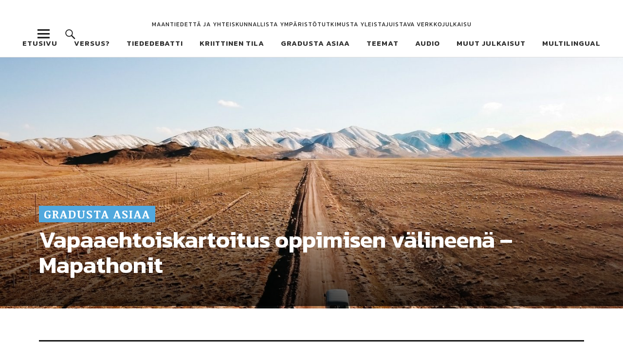

--- FILE ---
content_type: text/html; charset=UTF-8
request_url: https://www.versuslehti.fi/gradusta-asiaa/vapaaehtoiskartoitus-oppimisen-valineena-mapathonit/
body_size: 21431
content:
<!DOCTYPE html>
<html lang="fi" class="no-js">
<head>
<meta charset="UTF-8">
<meta name="viewport" content="width=device-width, initial-scale=1">
<link rel="profile" href="http://gmpg.org/xfn/11">
<link rel="pingback" href="http://www.versuslehti.fi/xmlrpc.php">
<script>(function(html){html.className = html.className.replace(/\bno-js\b/,'js')})(document.documentElement);</script>
<meta name='robots' content='index, follow, max-image-preview:large, max-snippet:-1, max-video-preview:-1' />
<style>img:is([sizes="auto" i], [sizes^="auto," i]) { contain-intrinsic-size: 3000px 1500px }</style>
<!-- This site is optimized with the Yoast SEO plugin v25.7 - https://yoast.com/wordpress/plugins/seo/ -->
<title>Vapaaehtoiskartoitus oppimisen välineenä – Mapathonit &#8211;</title>
<meta name="description" content="Vapaaehtoiskartoitus on vapaaehtoisvoimin tapahtuvaa kartoitusta, eli erilaisten kohteiden, kuten talojen, alueiden tai palveluiden lisäämistä kartalle satelliittikuvia ja kartoittajien paikallistuntemusta hyödyntäen." />
<link rel="canonical" href="http://www.versuslehti.fi/gradusta-asiaa/vapaaehtoiskartoitus-oppimisen-valineena-mapathonit/" />
<meta property="og:locale" content="fi_FI" />
<meta property="og:type" content="article" />
<meta property="og:title" content="Vapaaehtoiskartoitus oppimisen välineenä – Mapathonit &#8211;" />
<meta property="og:description" content="Vapaaehtoiskartoitus on vapaaehtoisvoimin tapahtuvaa kartoitusta, eli erilaisten kohteiden, kuten talojen, alueiden tai palveluiden lisäämistä kartalle satelliittikuvia ja kartoittajien paikallistuntemusta hyödyntäen." />
<meta property="og:url" content="http://www.versuslehti.fi/gradusta-asiaa/vapaaehtoiskartoitus-oppimisen-valineena-mapathonit/" />
<meta property="article:publisher" content="https://www.facebook.com/versuslehti" />
<meta property="article:published_time" content="2021-06-15T07:00:00+00:00" />
<meta property="article:modified_time" content="2023-03-14T18:45:10+00:00" />
<meta property="og:image" content="http://www.versuslehti.fi/wp-content/uploads/mick-truyts-jT3OSNXyDtY-unsplash.jpg" />
<meta property="og:image:width" content="2400" />
<meta property="og:image:height" content="1600" />
<meta property="og:image:type" content="image/jpeg" />
<meta name="author" content="Anna" />
<meta name="twitter:card" content="summary_large_image" />
<meta name="twitter:creator" content="@versuslehti" />
<meta name="twitter:site" content="@versuslehti" />
<meta name="twitter:label1" content="Kirjoittanut" />
<meta name="twitter:data1" content="Anna" />
<meta name="twitter:label2" content="Arvioitu lukuaika" />
<meta name="twitter:data2" content="8 minuuttia" />
<script type="application/ld+json" class="yoast-schema-graph">{"@context":"https://schema.org","@graph":[{"@type":"WebPage","@id":"http://www.versuslehti.fi/gradusta-asiaa/vapaaehtoiskartoitus-oppimisen-valineena-mapathonit/","url":"http://www.versuslehti.fi/gradusta-asiaa/vapaaehtoiskartoitus-oppimisen-valineena-mapathonit/","name":"Vapaaehtoiskartoitus oppimisen välineenä – Mapathonit &#8211;","isPartOf":{"@id":"https://www.versuslehti.fi/#website"},"primaryImageOfPage":{"@id":"http://www.versuslehti.fi/gradusta-asiaa/vapaaehtoiskartoitus-oppimisen-valineena-mapathonit/#primaryimage"},"image":{"@id":"http://www.versuslehti.fi/gradusta-asiaa/vapaaehtoiskartoitus-oppimisen-valineena-mapathonit/#primaryimage"},"thumbnailUrl":"http://www.versuslehti.fi/wp-content/uploads/mick-truyts-jT3OSNXyDtY-unsplash.jpg","datePublished":"2021-06-15T07:00:00+00:00","dateModified":"2023-03-14T18:45:10+00:00","author":{"@id":"https://www.versuslehti.fi/#/schema/person/50c2922d50cc3fe9891cae3b10a38ac4"},"description":"Vapaaehtoiskartoitus on vapaaehtoisvoimin tapahtuvaa kartoitusta, eli erilaisten kohteiden, kuten talojen, alueiden tai palveluiden lisäämistä kartalle satelliittikuvia ja kartoittajien paikallistuntemusta hyödyntäen.","breadcrumb":{"@id":"http://www.versuslehti.fi/gradusta-asiaa/vapaaehtoiskartoitus-oppimisen-valineena-mapathonit/#breadcrumb"},"inLanguage":"fi","potentialAction":[{"@type":"ReadAction","target":["http://www.versuslehti.fi/gradusta-asiaa/vapaaehtoiskartoitus-oppimisen-valineena-mapathonit/"]}]},{"@type":"ImageObject","inLanguage":"fi","@id":"http://www.versuslehti.fi/gradusta-asiaa/vapaaehtoiskartoitus-oppimisen-valineena-mapathonit/#primaryimage","url":"http://www.versuslehti.fi/wp-content/uploads/mick-truyts-jT3OSNXyDtY-unsplash.jpg","contentUrl":"http://www.versuslehti.fi/wp-content/uploads/mick-truyts-jT3OSNXyDtY-unsplash.jpg","width":2400,"height":1600,"caption":"Tie vuoristoon"},{"@type":"BreadcrumbList","@id":"http://www.versuslehti.fi/gradusta-asiaa/vapaaehtoiskartoitus-oppimisen-valineena-mapathonit/#breadcrumb","itemListElement":[{"@type":"ListItem","position":1,"name":"Home","item":"https://www.versuslehti.fi/"},{"@type":"ListItem","position":2,"name":"Vapaaehtoiskartoitus oppimisen välineenä – Mapathonit"}]},{"@type":"WebSite","@id":"https://www.versuslehti.fi/#website","url":"https://www.versuslehti.fi/","name":"","description":"Maantiedettä ja yhteiskunnallista ympäristötutkimusta yleistajuistava verkkojulkaisu","potentialAction":[{"@type":"SearchAction","target":{"@type":"EntryPoint","urlTemplate":"https://www.versuslehti.fi/?s={search_term_string}"},"query-input":{"@type":"PropertyValueSpecification","valueRequired":true,"valueName":"search_term_string"}}],"inLanguage":"fi"},{"@type":"Person","@id":"https://www.versuslehti.fi/#/schema/person/50c2922d50cc3fe9891cae3b10a38ac4","name":"Anna","image":{"@type":"ImageObject","inLanguage":"fi","@id":"https://www.versuslehti.fi/#/schema/person/image/","url":"https://secure.gravatar.com/avatar/0b02f2af91744eab041c24344e2c4cb9d1a25829d64a46277e3230da777401d7?s=96&d=mm&r=g","contentUrl":"https://secure.gravatar.com/avatar/0b02f2af91744eab041c24344e2c4cb9d1a25829d64a46277e3230da777401d7?s=96&d=mm&r=g","caption":"Anna"}}]}</script>
<!-- / Yoast SEO plugin. -->
<link rel='dns-prefetch' href='//fonts.googleapis.com' />
<link rel="alternate" type="application/rss+xml" title=" &raquo; syöte" href="http://www.versuslehti.fi/feed/" />
<link rel="alternate" type="application/rss+xml" title=" &raquo; kommenttien syöte" href="http://www.versuslehti.fi/comments/feed/" />
<link rel="alternate" type="text/calendar" title=" &raquo; iCal-syöte" href="http://www.versuslehti.fi/events/?ical=1" />
<!-- This site uses the Google Analytics by ExactMetrics plugin v8.7.4 - Using Analytics tracking - https://www.exactmetrics.com/ -->
<script src="//www.googletagmanager.com/gtag/js?id=G-04CRNMVSS3"  data-cfasync="false" data-wpfc-render="false" type="text/javascript" async></script>
<script data-cfasync="false" data-wpfc-render="false" type="text/javascript">
var em_version = '8.7.4';
var em_track_user = true;
var em_no_track_reason = '';
var ExactMetricsDefaultLocations = {"page_location":"http:\/\/www.versuslehti.fi\/gradusta-asiaa\/vapaaehtoiskartoitus-oppimisen-valineena-mapathonit\/"};
if ( typeof ExactMetricsPrivacyGuardFilter === 'function' ) {
var ExactMetricsLocations = (typeof ExactMetricsExcludeQuery === 'object') ? ExactMetricsPrivacyGuardFilter( ExactMetricsExcludeQuery ) : ExactMetricsPrivacyGuardFilter( ExactMetricsDefaultLocations );
} else {
var ExactMetricsLocations = (typeof ExactMetricsExcludeQuery === 'object') ? ExactMetricsExcludeQuery : ExactMetricsDefaultLocations;
}
var disableStrs = [
'ga-disable-G-04CRNMVSS3',
];
/* Function to detect opted out users */
function __gtagTrackerIsOptedOut() {
for (var index = 0; index < disableStrs.length; index++) {
if (document.cookie.indexOf(disableStrs[index] + '=true') > -1) {
return true;
}
}
return false;
}
/* Disable tracking if the opt-out cookie exists. */
if (__gtagTrackerIsOptedOut()) {
for (var index = 0; index < disableStrs.length; index++) {
window[disableStrs[index]] = true;
}
}
/* Opt-out function */
function __gtagTrackerOptout() {
for (var index = 0; index < disableStrs.length; index++) {
document.cookie = disableStrs[index] + '=true; expires=Thu, 31 Dec 2099 23:59:59 UTC; path=/';
window[disableStrs[index]] = true;
}
}
if ('undefined' === typeof gaOptout) {
function gaOptout() {
__gtagTrackerOptout();
}
}
window.dataLayer = window.dataLayer || [];
window.ExactMetricsDualTracker = {
helpers: {},
trackers: {},
};
if (em_track_user) {
function __gtagDataLayer() {
dataLayer.push(arguments);
}
function __gtagTracker(type, name, parameters) {
if (!parameters) {
parameters = {};
}
if (parameters.send_to) {
__gtagDataLayer.apply(null, arguments);
return;
}
if (type === 'event') {
parameters.send_to = exactmetrics_frontend.v4_id;
var hookName = name;
if (typeof parameters['event_category'] !== 'undefined') {
hookName = parameters['event_category'] + ':' + name;
}
if (typeof ExactMetricsDualTracker.trackers[hookName] !== 'undefined') {
ExactMetricsDualTracker.trackers[hookName](parameters);
} else {
__gtagDataLayer('event', name, parameters);
}
} else {
__gtagDataLayer.apply(null, arguments);
}
}
__gtagTracker('js', new Date());
__gtagTracker('set', {
'developer_id.dNDMyYj': true,
});
if ( ExactMetricsLocations.page_location ) {
__gtagTracker('set', ExactMetricsLocations);
}
__gtagTracker('config', 'G-04CRNMVSS3', {"forceSSL":"true"} );
window.gtag = __gtagTracker;										(function () {
/* https://developers.google.com/analytics/devguides/collection/analyticsjs/ */
/* ga and __gaTracker compatibility shim. */
var noopfn = function () {
return null;
};
var newtracker = function () {
return new Tracker();
};
var Tracker = function () {
return null;
};
var p = Tracker.prototype;
p.get = noopfn;
p.set = noopfn;
p.send = function () {
var args = Array.prototype.slice.call(arguments);
args.unshift('send');
__gaTracker.apply(null, args);
};
var __gaTracker = function () {
var len = arguments.length;
if (len === 0) {
return;
}
var f = arguments[len - 1];
if (typeof f !== 'object' || f === null || typeof f.hitCallback !== 'function') {
if ('send' === arguments[0]) {
var hitConverted, hitObject = false, action;
if ('event' === arguments[1]) {
if ('undefined' !== typeof arguments[3]) {
hitObject = {
'eventAction': arguments[3],
'eventCategory': arguments[2],
'eventLabel': arguments[4],
'value': arguments[5] ? arguments[5] : 1,
}
}
}
if ('pageview' === arguments[1]) {
if ('undefined' !== typeof arguments[2]) {
hitObject = {
'eventAction': 'page_view',
'page_path': arguments[2],
}
}
}
if (typeof arguments[2] === 'object') {
hitObject = arguments[2];
}
if (typeof arguments[5] === 'object') {
Object.assign(hitObject, arguments[5]);
}
if ('undefined' !== typeof arguments[1].hitType) {
hitObject = arguments[1];
if ('pageview' === hitObject.hitType) {
hitObject.eventAction = 'page_view';
}
}
if (hitObject) {
action = 'timing' === arguments[1].hitType ? 'timing_complete' : hitObject.eventAction;
hitConverted = mapArgs(hitObject);
__gtagTracker('event', action, hitConverted);
}
}
return;
}
function mapArgs(args) {
var arg, hit = {};
var gaMap = {
'eventCategory': 'event_category',
'eventAction': 'event_action',
'eventLabel': 'event_label',
'eventValue': 'event_value',
'nonInteraction': 'non_interaction',
'timingCategory': 'event_category',
'timingVar': 'name',
'timingValue': 'value',
'timingLabel': 'event_label',
'page': 'page_path',
'location': 'page_location',
'title': 'page_title',
'referrer' : 'page_referrer',
};
for (arg in args) {
if (!(!args.hasOwnProperty(arg) || !gaMap.hasOwnProperty(arg))) {
hit[gaMap[arg]] = args[arg];
} else {
hit[arg] = args[arg];
}
}
return hit;
}
try {
f.hitCallback();
} catch (ex) {
}
};
__gaTracker.create = newtracker;
__gaTracker.getByName = newtracker;
__gaTracker.getAll = function () {
return [];
};
__gaTracker.remove = noopfn;
__gaTracker.loaded = true;
window['__gaTracker'] = __gaTracker;
})();
} else {
console.log("");
(function () {
function __gtagTracker() {
return null;
}
window['__gtagTracker'] = __gtagTracker;
window['gtag'] = __gtagTracker;
})();
}
</script>
<!-- / Google Analytics by ExactMetrics -->
<!-- <link rel='stylesheet' id='wp-block-library-css' href='http://www.versuslehti.fi/wp-includes/css/dist/block-library/style.min.css?ver=6.8.2' type='text/css' media='all' /> -->
<link rel="stylesheet" type="text/css" href="//www.versuslehti.fi/wp-content/cache/wpfc-minified/6kg2j8sg/a3woo.css" media="all"/>
<style id='wp-block-library-theme-inline-css' type='text/css'>
.wp-block-audio :where(figcaption){color:#555;font-size:13px;text-align:center}.is-dark-theme .wp-block-audio :where(figcaption){color:#ffffffa6}.wp-block-audio{margin:0 0 1em}.wp-block-code{border:1px solid #ccc;border-radius:4px;font-family:Menlo,Consolas,monaco,monospace;padding:.8em 1em}.wp-block-embed :where(figcaption){color:#555;font-size:13px;text-align:center}.is-dark-theme .wp-block-embed :where(figcaption){color:#ffffffa6}.wp-block-embed{margin:0 0 1em}.blocks-gallery-caption{color:#555;font-size:13px;text-align:center}.is-dark-theme .blocks-gallery-caption{color:#ffffffa6}:root :where(.wp-block-image figcaption){color:#555;font-size:13px;text-align:center}.is-dark-theme :root :where(.wp-block-image figcaption){color:#ffffffa6}.wp-block-image{margin:0 0 1em}.wp-block-pullquote{border-bottom:4px solid;border-top:4px solid;color:currentColor;margin-bottom:1.75em}.wp-block-pullquote cite,.wp-block-pullquote footer,.wp-block-pullquote__citation{color:currentColor;font-size:.8125em;font-style:normal;text-transform:uppercase}.wp-block-quote{border-left:.25em solid;margin:0 0 1.75em;padding-left:1em}.wp-block-quote cite,.wp-block-quote footer{color:currentColor;font-size:.8125em;font-style:normal;position:relative}.wp-block-quote:where(.has-text-align-right){border-left:none;border-right:.25em solid;padding-left:0;padding-right:1em}.wp-block-quote:where(.has-text-align-center){border:none;padding-left:0}.wp-block-quote.is-large,.wp-block-quote.is-style-large,.wp-block-quote:where(.is-style-plain){border:none}.wp-block-search .wp-block-search__label{font-weight:700}.wp-block-search__button{border:1px solid #ccc;padding:.375em .625em}:where(.wp-block-group.has-background){padding:1.25em 2.375em}.wp-block-separator.has-css-opacity{opacity:.4}.wp-block-separator{border:none;border-bottom:2px solid;margin-left:auto;margin-right:auto}.wp-block-separator.has-alpha-channel-opacity{opacity:1}.wp-block-separator:not(.is-style-wide):not(.is-style-dots){width:100px}.wp-block-separator.has-background:not(.is-style-dots){border-bottom:none;height:1px}.wp-block-separator.has-background:not(.is-style-wide):not(.is-style-dots){height:2px}.wp-block-table{margin:0 0 1em}.wp-block-table td,.wp-block-table th{word-break:normal}.wp-block-table :where(figcaption){color:#555;font-size:13px;text-align:center}.is-dark-theme .wp-block-table :where(figcaption){color:#ffffffa6}.wp-block-video :where(figcaption){color:#555;font-size:13px;text-align:center}.is-dark-theme .wp-block-video :where(figcaption){color:#ffffffa6}.wp-block-video{margin:0 0 1em}:root :where(.wp-block-template-part.has-background){margin-bottom:0;margin-top:0;padding:1.25em 2.375em}
</style>
<style id='classic-theme-styles-inline-css' type='text/css'>
/*! This file is auto-generated */
.wp-block-button__link{color:#fff;background-color:#32373c;border-radius:9999px;box-shadow:none;text-decoration:none;padding:calc(.667em + 2px) calc(1.333em + 2px);font-size:1.125em}.wp-block-file__button{background:#32373c;color:#fff;text-decoration:none}
</style>
<style id='global-styles-inline-css' type='text/css'>
:root{--wp--preset--aspect-ratio--square: 1;--wp--preset--aspect-ratio--4-3: 4/3;--wp--preset--aspect-ratio--3-4: 3/4;--wp--preset--aspect-ratio--3-2: 3/2;--wp--preset--aspect-ratio--2-3: 2/3;--wp--preset--aspect-ratio--16-9: 16/9;--wp--preset--aspect-ratio--9-16: 9/16;--wp--preset--color--black: #000000;--wp--preset--color--cyan-bluish-gray: #abb8c3;--wp--preset--color--white: #ffffff;--wp--preset--color--pale-pink: #f78da7;--wp--preset--color--vivid-red: #cf2e2e;--wp--preset--color--luminous-vivid-orange: #ff6900;--wp--preset--color--luminous-vivid-amber: #fcb900;--wp--preset--color--light-green-cyan: #7bdcb5;--wp--preset--color--vivid-green-cyan: #00d084;--wp--preset--color--pale-cyan-blue: #8ed1fc;--wp--preset--color--vivid-cyan-blue: #0693e3;--wp--preset--color--vivid-purple: #9b51e0;--wp--preset--color--dark: #1a1a1a;--wp--preset--color--light-grey: #f4f4f4;--wp--preset--color--light-blue: #51a8dd;--wp--preset--color--dark-blue: #0c6ca6;--wp--preset--gradient--vivid-cyan-blue-to-vivid-purple: linear-gradient(135deg,rgba(6,147,227,1) 0%,rgb(155,81,224) 100%);--wp--preset--gradient--light-green-cyan-to-vivid-green-cyan: linear-gradient(135deg,rgb(122,220,180) 0%,rgb(0,208,130) 100%);--wp--preset--gradient--luminous-vivid-amber-to-luminous-vivid-orange: linear-gradient(135deg,rgba(252,185,0,1) 0%,rgba(255,105,0,1) 100%);--wp--preset--gradient--luminous-vivid-orange-to-vivid-red: linear-gradient(135deg,rgba(255,105,0,1) 0%,rgb(207,46,46) 100%);--wp--preset--gradient--very-light-gray-to-cyan-bluish-gray: linear-gradient(135deg,rgb(238,238,238) 0%,rgb(169,184,195) 100%);--wp--preset--gradient--cool-to-warm-spectrum: linear-gradient(135deg,rgb(74,234,220) 0%,rgb(151,120,209) 20%,rgb(207,42,186) 40%,rgb(238,44,130) 60%,rgb(251,105,98) 80%,rgb(254,248,76) 100%);--wp--preset--gradient--blush-light-purple: linear-gradient(135deg,rgb(255,206,236) 0%,rgb(152,150,240) 100%);--wp--preset--gradient--blush-bordeaux: linear-gradient(135deg,rgb(254,205,165) 0%,rgb(254,45,45) 50%,rgb(107,0,62) 100%);--wp--preset--gradient--luminous-dusk: linear-gradient(135deg,rgb(255,203,112) 0%,rgb(199,81,192) 50%,rgb(65,88,208) 100%);--wp--preset--gradient--pale-ocean: linear-gradient(135deg,rgb(255,245,203) 0%,rgb(182,227,212) 50%,rgb(51,167,181) 100%);--wp--preset--gradient--electric-grass: linear-gradient(135deg,rgb(202,248,128) 0%,rgb(113,206,126) 100%);--wp--preset--gradient--midnight: linear-gradient(135deg,rgb(2,3,129) 0%,rgb(40,116,252) 100%);--wp--preset--font-size--small: 16px;--wp--preset--font-size--medium: 20px;--wp--preset--font-size--large: 22px;--wp--preset--font-size--x-large: 42px;--wp--preset--font-size--regular: 19px;--wp--preset--font-size--larger: 26px;--wp--preset--spacing--20: 0.44rem;--wp--preset--spacing--30: 0.67rem;--wp--preset--spacing--40: 1rem;--wp--preset--spacing--50: 1.5rem;--wp--preset--spacing--60: 2.25rem;--wp--preset--spacing--70: 3.38rem;--wp--preset--spacing--80: 5.06rem;--wp--preset--shadow--natural: 6px 6px 9px rgba(0, 0, 0, 0.2);--wp--preset--shadow--deep: 12px 12px 50px rgba(0, 0, 0, 0.4);--wp--preset--shadow--sharp: 6px 6px 0px rgba(0, 0, 0, 0.2);--wp--preset--shadow--outlined: 6px 6px 0px -3px rgba(255, 255, 255, 1), 6px 6px rgba(0, 0, 0, 1);--wp--preset--shadow--crisp: 6px 6px 0px rgba(0, 0, 0, 1);}:where(.is-layout-flex){gap: 0.5em;}:where(.is-layout-grid){gap: 0.5em;}body .is-layout-flex{display: flex;}.is-layout-flex{flex-wrap: wrap;align-items: center;}.is-layout-flex > :is(*, div){margin: 0;}body .is-layout-grid{display: grid;}.is-layout-grid > :is(*, div){margin: 0;}:where(.wp-block-columns.is-layout-flex){gap: 2em;}:where(.wp-block-columns.is-layout-grid){gap: 2em;}:where(.wp-block-post-template.is-layout-flex){gap: 1.25em;}:where(.wp-block-post-template.is-layout-grid){gap: 1.25em;}.has-black-color{color: var(--wp--preset--color--black) !important;}.has-cyan-bluish-gray-color{color: var(--wp--preset--color--cyan-bluish-gray) !important;}.has-white-color{color: var(--wp--preset--color--white) !important;}.has-pale-pink-color{color: var(--wp--preset--color--pale-pink) !important;}.has-vivid-red-color{color: var(--wp--preset--color--vivid-red) !important;}.has-luminous-vivid-orange-color{color: var(--wp--preset--color--luminous-vivid-orange) !important;}.has-luminous-vivid-amber-color{color: var(--wp--preset--color--luminous-vivid-amber) !important;}.has-light-green-cyan-color{color: var(--wp--preset--color--light-green-cyan) !important;}.has-vivid-green-cyan-color{color: var(--wp--preset--color--vivid-green-cyan) !important;}.has-pale-cyan-blue-color{color: var(--wp--preset--color--pale-cyan-blue) !important;}.has-vivid-cyan-blue-color{color: var(--wp--preset--color--vivid-cyan-blue) !important;}.has-vivid-purple-color{color: var(--wp--preset--color--vivid-purple) !important;}.has-black-background-color{background-color: var(--wp--preset--color--black) !important;}.has-cyan-bluish-gray-background-color{background-color: var(--wp--preset--color--cyan-bluish-gray) !important;}.has-white-background-color{background-color: var(--wp--preset--color--white) !important;}.has-pale-pink-background-color{background-color: var(--wp--preset--color--pale-pink) !important;}.has-vivid-red-background-color{background-color: var(--wp--preset--color--vivid-red) !important;}.has-luminous-vivid-orange-background-color{background-color: var(--wp--preset--color--luminous-vivid-orange) !important;}.has-luminous-vivid-amber-background-color{background-color: var(--wp--preset--color--luminous-vivid-amber) !important;}.has-light-green-cyan-background-color{background-color: var(--wp--preset--color--light-green-cyan) !important;}.has-vivid-green-cyan-background-color{background-color: var(--wp--preset--color--vivid-green-cyan) !important;}.has-pale-cyan-blue-background-color{background-color: var(--wp--preset--color--pale-cyan-blue) !important;}.has-vivid-cyan-blue-background-color{background-color: var(--wp--preset--color--vivid-cyan-blue) !important;}.has-vivid-purple-background-color{background-color: var(--wp--preset--color--vivid-purple) !important;}.has-black-border-color{border-color: var(--wp--preset--color--black) !important;}.has-cyan-bluish-gray-border-color{border-color: var(--wp--preset--color--cyan-bluish-gray) !important;}.has-white-border-color{border-color: var(--wp--preset--color--white) !important;}.has-pale-pink-border-color{border-color: var(--wp--preset--color--pale-pink) !important;}.has-vivid-red-border-color{border-color: var(--wp--preset--color--vivid-red) !important;}.has-luminous-vivid-orange-border-color{border-color: var(--wp--preset--color--luminous-vivid-orange) !important;}.has-luminous-vivid-amber-border-color{border-color: var(--wp--preset--color--luminous-vivid-amber) !important;}.has-light-green-cyan-border-color{border-color: var(--wp--preset--color--light-green-cyan) !important;}.has-vivid-green-cyan-border-color{border-color: var(--wp--preset--color--vivid-green-cyan) !important;}.has-pale-cyan-blue-border-color{border-color: var(--wp--preset--color--pale-cyan-blue) !important;}.has-vivid-cyan-blue-border-color{border-color: var(--wp--preset--color--vivid-cyan-blue) !important;}.has-vivid-purple-border-color{border-color: var(--wp--preset--color--vivid-purple) !important;}.has-vivid-cyan-blue-to-vivid-purple-gradient-background{background: var(--wp--preset--gradient--vivid-cyan-blue-to-vivid-purple) !important;}.has-light-green-cyan-to-vivid-green-cyan-gradient-background{background: var(--wp--preset--gradient--light-green-cyan-to-vivid-green-cyan) !important;}.has-luminous-vivid-amber-to-luminous-vivid-orange-gradient-background{background: var(--wp--preset--gradient--luminous-vivid-amber-to-luminous-vivid-orange) !important;}.has-luminous-vivid-orange-to-vivid-red-gradient-background{background: var(--wp--preset--gradient--luminous-vivid-orange-to-vivid-red) !important;}.has-very-light-gray-to-cyan-bluish-gray-gradient-background{background: var(--wp--preset--gradient--very-light-gray-to-cyan-bluish-gray) !important;}.has-cool-to-warm-spectrum-gradient-background{background: var(--wp--preset--gradient--cool-to-warm-spectrum) !important;}.has-blush-light-purple-gradient-background{background: var(--wp--preset--gradient--blush-light-purple) !important;}.has-blush-bordeaux-gradient-background{background: var(--wp--preset--gradient--blush-bordeaux) !important;}.has-luminous-dusk-gradient-background{background: var(--wp--preset--gradient--luminous-dusk) !important;}.has-pale-ocean-gradient-background{background: var(--wp--preset--gradient--pale-ocean) !important;}.has-electric-grass-gradient-background{background: var(--wp--preset--gradient--electric-grass) !important;}.has-midnight-gradient-background{background: var(--wp--preset--gradient--midnight) !important;}.has-small-font-size{font-size: var(--wp--preset--font-size--small) !important;}.has-medium-font-size{font-size: var(--wp--preset--font-size--medium) !important;}.has-large-font-size{font-size: var(--wp--preset--font-size--large) !important;}.has-x-large-font-size{font-size: var(--wp--preset--font-size--x-large) !important;}
:where(.wp-block-post-template.is-layout-flex){gap: 1.25em;}:where(.wp-block-post-template.is-layout-grid){gap: 1.25em;}
:where(.wp-block-columns.is-layout-flex){gap: 2em;}:where(.wp-block-columns.is-layout-grid){gap: 2em;}
:root :where(.wp-block-pullquote){font-size: 1.5em;line-height: 1.6;}
</style>
<!-- <link rel='stylesheet' id='widgets-on-pages-css' href='http://www.versuslehti.fi/wp-content/plugins/widgets-on-pages/public/css/widgets-on-pages-public.css?ver=1.4.0' type='text/css' media='all' /> -->
<!-- <link rel='stylesheet' id='parent-style-css' href='http://www.versuslehti.fi/wp-content/themes/uku/style.css?ver=6.8.2' type='text/css' media='all' /> -->
<link rel="stylesheet" type="text/css" href="//www.versuslehti.fi/wp-content/cache/wpfc-minified/mof7ynvq/a3woo.css" media="all"/>
<link rel='stylesheet' id='uku-fonts-css' href='https://fonts.googleapis.com/css?family=Noticia+Text%3A400%2C400italic%2C700%2C700italic%7CKanit%3A400%2C500%2C600%2C700&#038;subset=latin%2Clatin-ext' type='text/css' media='all' />
<!-- <link rel='stylesheet' id='uku-style-css' href='http://www.versuslehti.fi/wp-content/themes/uku-child/style.css?ver=20160507' type='text/css' media='all' /> -->
<!-- <link rel='stylesheet' id='genericons-css' href='http://www.versuslehti.fi/wp-content/themes/uku/assets/fonts/genericons.css?ver=3.4.1' type='text/css' media='all' /> -->
<!-- <link rel='stylesheet' id='uku-slick-style-css' href='http://www.versuslehti.fi/wp-content/themes/uku/assets/js/slick/slick.css?ver=6.8.2' type='text/css' media='all' /> -->
<!-- <link rel='stylesheet' id='tablepress-default-css' href='http://www.versuslehti.fi/wp-content/tablepress-combined.min.css?ver=39' type='text/css' media='all' /> -->
<link rel="stylesheet" type="text/css" href="//www.versuslehti.fi/wp-content/cache/wpfc-minified/kxbha2nu/pggx.css" media="all"/>
<script src='//www.versuslehti.fi/wp-content/cache/wpfc-minified/egh1coq1/a3woo.js' type="text/javascript"></script>
<!-- <script type="text/javascript" src="http://www.versuslehti.fi/wp-content/plugins/google-analytics-dashboard-for-wp/assets/js/frontend-gtag.min.js?ver=8.7.4" id="exactmetrics-frontend-script-js" async="async" data-wp-strategy="async"></script> -->
<script data-cfasync="false" data-wpfc-render="false" type="text/javascript" id='exactmetrics-frontend-script-js-extra'>/* <![CDATA[ */
var exactmetrics_frontend = {"js_events_tracking":"true","download_extensions":"zip,mp3,mpeg,pdf,docx,pptx,xlsx,rar","inbound_paths":"[{\"path\":\"\\\/go\\\/\",\"label\":\"affiliate\"},{\"path\":\"\\\/recommend\\\/\",\"label\":\"affiliate\"}]","home_url":"http:\/\/www.versuslehti.fi","hash_tracking":"false","v4_id":"G-04CRNMVSS3"};/* ]]> */
</script>
<script src='//www.versuslehti.fi/wp-content/cache/wpfc-minified/qtorvozt/pggx.js' type="text/javascript"></script>
<!-- <script type="text/javascript" src="http://www.versuslehti.fi/wp-includes/js/jquery/jquery.min.js?ver=3.7.1" id="jquery-core-js"></script> -->
<!-- <script type="text/javascript" src="http://www.versuslehti.fi/wp-includes/js/jquery/jquery-migrate.min.js?ver=3.4.1" id="jquery-migrate-js"></script> -->
<!-- <script type="text/javascript" src="http://www.versuslehti.fi/wp-content/themes/uku/assets/js/slick/slick.min.js?ver=6.8.2" id="uku-slick-js"></script> -->
<!-- <script type="text/javascript" src="http://www.versuslehti.fi/wp-content/themes/uku/assets/js/jquery.viewportchecker.min.js?ver=1.8.7" id="viewportchecker-js"></script> -->
<!-- <script type="text/javascript" src="http://www.versuslehti.fi/wp-content/themes/uku/assets/js/sticky-kit.min.js?ver=6.8.2" id="sticky-kit-js"></script> -->
<!-- <script type="text/javascript" src="http://www.versuslehti.fi/wp-content/themes/uku/assets/js/jquery.fitvids.js?ver=1.1" id="fitvids-js"></script> -->
<link rel="https://api.w.org/" href="http://www.versuslehti.fi/wp-json/" /><link rel="alternate" title="JSON" type="application/json" href="http://www.versuslehti.fi/wp-json/wp/v2/posts/7867" /><link rel="EditURI" type="application/rsd+xml" title="RSD" href="http://www.versuslehti.fi/xmlrpc.php?rsd" />
<meta name="generator" content="WordPress 6.8.2" />
<link rel='shortlink' href='http://www.versuslehti.fi/?p=7867' />
<link rel="alternate" title="oEmbed (JSON)" type="application/json+oembed" href="http://www.versuslehti.fi/wp-json/oembed/1.0/embed?url=http%3A%2F%2Fwww.versuslehti.fi%2Fgradusta-asiaa%2Fvapaaehtoiskartoitus-oppimisen-valineena-mapathonit%2F" />
<link rel="alternate" title="oEmbed (XML)" type="text/xml+oembed" href="http://www.versuslehti.fi/wp-json/oembed/1.0/embed?url=http%3A%2F%2Fwww.versuslehti.fi%2Fgradusta-asiaa%2Fvapaaehtoiskartoitus-oppimisen-valineena-mapathonit%2F&#038;format=xml" />
<meta name="tec-api-version" content="v1"><meta name="tec-api-origin" content="http://www.versuslehti.fi"><link rel="alternate" href="http://www.versuslehti.fi/wp-json/tribe/events/v1/" />	<style type="text/css">
.entry-content a,
.comment-text a,
#desktop-navigation ul li a:hover,
.featured-slider button.slick-arrow:hover::after,
.front-section a.all-posts-link:hover,
#overlay-close:hover,
.widget-area .widget ul li a:hover,
#sidebar-offcanvas .widget a:hover,
.textwidget a:hover,
#overlay-nav a:hover,
.author-links a:hover,
.single-post .post-navigation a:hover,
.single-attachment .post-navigation a:hover,
.author-bio a,
.single-post .hentry .entry-meta a:hover,
.entry-header a:hover,
.entry-header h2.entry-title a:hover,
.blog .entry-meta a:hover,
.uku-neo .entry-content p a:hover,
.uku-neo .author-bio a:hover,
.uku-neo .comment-text a:hover,
.uku-neo .entry-header h2.entry-title a:hover,
.uku-serif .entry-header h2.entry-title a:hover,
.uku-serif .entry-content p a,
.uku-serif .entry-content li a,
.uku-serif .author-bio a,
.uku-serif .comment-text a {
color: ;
}
.uku-serif .entry-content p a,
.uku-serif .entry-content li a,
.uku-serif .author-bio a,
.uku-serif .comment-text a {
box-shadow: inset 0 -1px 0 ;
}
.single-post .post-navigation a:hover,
.single-attachment .post-navigation a:hover,
#desktop-navigation ul li.menu-item-has-children a:hover::after,
.desktop-search input.search-field:active,
.desktop-search input.search-field:focus {
border-color: ;
}
.featured-slider .entry-cats a,
.section-one-column-one .entry-cats a,
.section-three-column-one .entry-cats a,
#front-section-four .entry-cats a,
.single-post .entry-cats a,
.blog.uku-standard.blog-defaultplus #primary .hentry.has-post-thumbnail:nth-child(4n) .entry-cats a,
#desktop-navigation .sub-menu li a:hover,
#desktop-navigation .children li a:hover,
.widget_mc4wp_form_widget input[type="submit"],
.uku-neo .featured-slider .entry-cats a:hover,
.uku-neo .section-one-column-one .entry-cats a:hover,
.uku-neo .section-three-column-one .entry-cats a:hover,
.uku-neo #front-section-four .entry-cats a:hover,
.uku-neo .single-post .entry-cats a:hover,
.uku-neo .format-video .entry-thumbnail span.video-icon:before,
.uku-neo .format-video .entry-thumbnail span.video-icon:after,
.uku-neo .entry-content p a:hover::after,
.uku-neo .author-bio a:hover::after,
.uku-neo .comment-text a:hover::after {
background: ;
}
.blog.blog-classic #primary .hentry.has-post-thumbnail:nth-child(4n) .entry-cats a {
background: none !important;
}
@media screen and (min-width: 66.25em) {
.uku-neo #overlay-open:hover,
.uku-neo .search-open:hover,
.uku-neo #overlay-open-sticky:hover,
.uku-neo.fixedheader-dark.header-stick #overlay-open-sticky:hover,
.uku-neo.fixedheader-dark.header-stick #search-open-sticky:hover {
background: ;
}
}
.entry-content a:hover,
.comment-text a:hover,
.author-bio a:hover {
color:  !important;
}
.blog.blog-defaultplus #primary .hentry.has-post-thumbnail:nth-child(4n) .entry-cats a:hover,
.featured-slider .entry-cats a:hover,
.section-one-column-one .entry-cats a:hover,
.section-three-column-one .entry-cats a:hover,
#front-section-four .entry-cats a:hover,
.single-post .entry-cats a:hover,
#colophon .footer-feature-btn:hover,
.comments-show #comments-toggle,
.widget_mc4wp_form_widget input[type="submit"]:hover,
#comments-toggle:hover,
input[type="submit"]:hover,
input#submit:hover,
#primary #infinite-handle span:hover,
#front-section-three a.all-posts-link:hover,
.desktop-search input[type="submit"]:hover,
.widget_search input[type="submit"]:hover,
.post-password-form input[type="submit"]:hover,
#offcanvas-widgets-open:hover,
.offcanvas-widgets-show #offcanvas-widgets-open,
.uku-standard.blog-classic .entry-content p a.more-link:hover {
background: ;
}
#colophon .footer-feature-textwrap .footer-feature-btn:hover,
.comments-show #comments-toggle,
#comments-toggle:hover,
input[type="submit"]:hover,
input#submit:hover,
.blog #primary #infinite-handle span:hover,
#front-section-three a.all-posts-link:hover,
.desktop-search input[type="submit"]:hover,
.widget_search input[type="submit"]:hover,
.post-password-form input[type="submit"]:hover,
#offcanvas-widgets-open:hover,
.offcanvas-widgets-show #offcanvas-widgets-open,
.uku-standard.blog-classic .entry-content p a.more-link:hover {
border-color:  !important;
}
#colophon,
.uku-serif .big-instagram-wrap {background: ;}
#colophon,
#colophon .footer-menu ul a,
#colophon .footer-menu ul a:hover,
#colophon #site-info, #colophon #site-info a,
#colophon #site-info, #colophon #site-info a:hover,
#footer-social span,
#colophon .social-nav ul li a,
.uku-serif .big-instagram-wrap .null-instagram-feed .clear a,
.uku-serif .big-instagram-wrap .widget h2.widget-title {
color: ;
}
.footer-menus-wrap {
border-bottom: 1px solid ;
}
.mobile-search, .inner-offcanvas-wrap {background: ;}
#mobile-social ul li a,
#overlay-nav ul li a,
#offcanvas-widgets-open,
.dropdown-toggle,
#sidebar-offcanvas .widget h2.widget-title,
#sidebar-offcanvas .widget,
#sidebar-offcanvas .widget a {
color: ;
}
#sidebar-offcanvas .widget h2.widget-title {border-color: ;}
#offcanvas-widgets-open {border-color: ;}
@media screen and (min-width: 66.25em) {
#overlay-nav ul li,
#overlay-nav ul ul.sub-menu,
#overlay-nav ul ul.children {border-color: ;}
#overlay-close {color: ;}
#overlay-nav {
border-color: ;
}
}
#front-section-three {background: ;}
.widget_mc4wp_form_widget, .jetpack_subscription_widget {background: ;}
.uku-serif .front-about-img:after {background: ;}
#shopfront-cats {background: ;}
.blog.blog-defaultplus #primary .hentry.has-post-thumbnail:nth-child(4n) .entry-thumbnail a:after,
.featured-slider .entry-thumbnail a:after,
.uku-serif .featured-slider .entry-thumbnail:after,
.header-image:after,
#front-section-four .entry-thumbnail a:after,
.uku-serif #front-section-four .entry-thumbnail a .thumb-wrap:after,
.single-post .big-thumb .entry-thumbnail a:after,
.blog.blog-defaultplus #primary .hentry.has-post-thumbnail:nth-child(4n) .thumb-wrap:after,
.section-two-column-one .thumb-wrap:after,
.header-fullscreen #headerimg-wrap:after {background-color: ;}
.header-fullscreen #headerimg-wrap:after {	background-color: transparent;}
#front-section-four .meta-main-wrap,
.featured-slider .meta-main-wrap,
.blog.blog-defaultplus #primary .hentry.has-post-thumbnail:nth-child(4n) .meta-main-wrap,
.uku-serif .section-two-column-one .entry-text-wrap,
.big-thumb .title-wrap {
background: -moz-linear-gradient(top, rgba(0,0,0,0) 0%, rgba(0,0,0,) 100%);
background: -webkit-linear-gradient(top, rgba(0,0,0,0) 0%,rgba(0,0,0,) 100%);
background: linear-gradient(to bottom, rgba(0,0,0,0) 0%,rgba(0,0,0,) 100%);
}
</style>
<link rel="icon" href="http://www.versuslehti.fi/wp-content/uploads/cropped-versus_favi-2-32x32.png" sizes="32x32" />
<link rel="icon" href="http://www.versuslehti.fi/wp-content/uploads/cropped-versus_favi-2-192x192.png" sizes="192x192" />
<link rel="apple-touch-icon" href="http://www.versuslehti.fi/wp-content/uploads/cropped-versus_favi-2-180x180.png" />
<meta name="msapplication-TileImage" content="http://www.versuslehti.fi/wp-content/uploads/cropped-versus_favi-2-270x270.png" />
<style type="text/css" id="wp-custom-css">
article#post-3076 {
display: none;
}
/* GENERAL */
ins {
background: hsl(137, 49%, 90%);
}
input[type="submit"] {
color: #fff;
background-color: #339850;
border-color: #339850!important;
letter-spacing: 1px;
font-size: 0.9375rem;
}
.widget-area .widget {
padding-bottom: 25px;
}
.easy-footnote-margin-adjust {
position: absolute;
margin-top: -60px;
}
#menu-item-2488 .sub-menu li a, #menu-item-2488 .children li a {
padding: 10px 15px!important;
border: none!important;
text-transform: none!important;
margin-bottom: 0!important;
}
li#menu-item-2488.menu-item.menu-item-type-custom.menu-item-object-custom.menu-item-2488 a {
padding: 9px 30px;
border: 2px solid #000;
line-height: normal;
-webkit-appearance: none;
text-transform: uppercase;
margin-bottom: 15px;
}
li#menu-item-2488.menu-item.menu-item-type-custom.menu-item-object-custom.menu-item-2488 a:hover {
border: 2px solid #339850;
}
li#menu-item-2445.menu-item.menu-item-type-custom.menu-item-object-custom.menu-item-2445 {
padding: 9px 30px;
background-color: #339850;
border: 2px solid #339850;
line-height: normal;
-webkit-appearance: none;
text-transform: uppercase;
margin-bottom: 15px;
margin-left: 15px;
}
#menu-item-2445 a {
color: #ffffff!important;
}
li#menu-item-2445.menu-item.menu-item-type-custom.menu-item-object-custom.menu-item-2445:hover {
background-color: #246b39;
border: 2px solid #246b39;
}
/* FRONT PAGE */
@media only screen and (min-width: 1059px)  {
.featured-slider .entry-header {
width: 75%;
}
}
.title-wrap {
margin-bottom: -1em;
}
.entry-cats {
font-family: 'Noticia Text', serif;
font-weight: 700;
}
@media only screen and (min-width: 768px)  {
.featured-slider .entry-cats, 
.section-one-column-one 
.entry-cats, #front-section-four 
.entry-cats, .single-post .entry-cats {
font-size: 1.5rem;
line-height: 1.2;
letter-spacing: 2px;
}
}
.featured-slider .entry-cats a, 
.section-one-column-one 
.entry-cats a, #front-section-four 
.entry-cats a, .single-post .entry-cats a {
padding-left: 10px;
padding-right: 10px;
}
.front-section a.all-posts-link {
font-size: 0px;
}
.front-section a.all-posts-link:after {
font-size: 15px;
}
.widget_search input.search-field {
margin-right: 5px;
}
ol.tribe-list-widget, .tribe-events-list-widget .tribe-events-list-widget-events {
padding: 0;
}
.tribe-list-widget h4.tribe-event-title a:hover, .tribe-events-widget-link a:hover {
color: #339850
}
.tribe-events-widget-link {
font-family: 'Kanit', sans-serif;
text-transform: uppercase;
}
p.tribe-events-widget-link {
margin-bottom: 0;
}
/* PAGE */
.page h1.entry-title {
padding-bottom: 16px;
}
.single-post.no-sidebar .contentwrap {
max-width: 100%;
}
.single-post.no-sidebar .entry-content, .single-post.no-sidebar .entry-footer, .single-post.no-sidebar #comments, .single-post.no-sidebar .post-navigation {
width: 100%;
margin: 0;
}
.four-columns-three {
border-top: 1px solid black;
margin-right: 2em;
}
@media only screen and (max-width: 1169px)  {
.four-columns-three {
margin-right: 0;
}
}
.four-columns-one.last {
float: right;
border-top: 1px solid black;
}
/* TEEMAT */
.category-teemat .entry-header {
margin-bottom: 0!important;
}
.category-teemat .divider {
padding: 0;
}
@media only screen and (max-width: 480px) {
.teema_artikkeli-kuva {
width: 30%;
}
.teema_artikkeli-kuva img.alignleft {
margin: 8px 15px 8px 0;
}
}
.teema_artikkeli-teksti a {
text-decoration: none;
}
.category-teemat .entry-content ul li:before {
content: none;
}
.category-teemat .entry-content ul, .category-teemat .entry-content ol {
padding-left: 0!important;
margin-right: 0;
}
.category-teemat .entry-content ul li {
padding-left: 0;
margin-bottom: 25px;
}
.category-teemat .entry-content .three-columns-one.last {
float: right;
} 
.category-teemat .entry-content h4 {
line-height: 0;
}
.tribe-events-list-widget .tribe-event-title {
margin-bottom: 0;
padding-bottom: 0;
}
.tribe-event-title a {
line-height: 1.5!important;
}
.category-teemat h2.widgettitle {
font-size: 1rem;
display: block;
margin: 0;
padding: 15px 0 24px;
border-top: 1px solid #1a1a1a;
color: #2B2B2B;
margin-bottom: .25rem;
}
.category-teemat .tribe-list-widget h4.tribe-event-title a, .tribe-events-widget-link a {
color: #000;
font-family: 'Noticia Text', serif;
font-size: 1rem;
text-decoration: none;
}
.category-teemat .tribe-events-widget-link a {
font-family: 'Kanit', sans-serif!important;
text-transform: uppercase;
}
.category-teemat p.tribe-events-widget-link {
margin-bottom: 0;
}
.category-teemat .tagcloud a {
color: #000;
text-decoration: none;
}
.category-teemat .entry-content .three-columns-one {
font-style: normal;
text-align: left;
}
/* VERSUS */
.page-id-2 section#text-16.widget.widget_text {
display: none;
}
#versus-logot {
display: table;
width: 100%;
}
.logot {
display: table-cell;
vertical-align: middle;
}
.page-id-2 .post-2 img {
margin-bottom: 8px;
}
/*CATEGORY*/
.tag-175 h1.archive-title {
display: none;
}
.archive-header h1.archive-title {
text-transform: uppercase;
color: #339850;
line-height: 1;
padding-top: 0.3em;
padding-bottom: 0;
}
.archive-header .taxonomy-description {
padding-bottom: 0.8em;
}
/* SINGLE POST */
.lisa-artikkelit {
padding-left:0!important;
}
@media only screen and (max-width: 1213px) {
.big-thumb .entry-header p.intro {
display: none;
}
}
@media only screen and (max-width: 900px) {
.single-post.no-sidebar .entry-content {
width: 100%;
}
}
.single-post .entry-header h1.entry-title {
padding-bottom: 0.5em;
}
.single-post .entry-header {
margin-bottom: 0.5em;
}
.big-thumb .entry-header p.intro img {
float: left;
padding-right: 20px;
max-height: 200px;
}
.big-thumb .entry-header p.intro a {
color: #ffffff;
}
.big-thumb .entry-header p.intro a:hover {
color: #339850;
}
.author-pic, .entry-author {
display: none;
}
.entry-content .four-columns-one.last, .entry-content .three-columns-one {
text-align: center;
font-style: italic;
}
.entry-content .four-columns-one.last .uppercase, .entry-content .three-columns-one .uppercase {
line-height: 1em;
font-family: 'Kanit', sans-serif;
font-style: normal;
}
.divider {
border-top: 1px solid black;
margin-bottom: 0;
}
.green-box {
border-color: #339850;
text-align: left;
font-style: normal;
}
.green-box a {
color: #000;
text-decoration: none;
}
.anchor {
display: block;
height: 20px; /*same height as header*/
margin-top: -20px; /*same height as header*/
visibility: hidden;
}
@media only screen and (max-width: 767px) {
.piilota_kommentit, .takaisin-ylos {
display: none;
}
.four-columns-three {
padding-right: 0;
}
}
.blue-box {
border: none;
background-color: hsl(137, 49%, 90%);
}
.top.before-sharebutton-text {
text-transform: uppercase;
font-size: 0.9375rem;
font-weight: 600;
font-family: 'Kanit', sans-serif;
color: #1a1a1a;
}
.social-sharing {
padding-bottom: 30px;
}
.entry-content ol {
padding-left: 40px;
}
.single-post .entry-tags {
font-size: 0.9375rem;
padding-top: 0;
}
div#comments.comments-area.cf {
display:none;
}
.takaisin-ylos {
font-family: 'Kanit', sans-serif;
text-transform: uppercase;
}
.kirjoita-versukseen {
width: 100%;
}
/*KIRJOITA VERSUKSEEN*/
article#post-2517 a {
color: #000;
text-decoration: none;
font-weight: 600;
}
article#post-2517 h4 {
line-height: 2;
}
/* EVENTS */
.tribe-bar-disabled, .datepicker {
display: none!important;
}
h2.tribe-events-page-title {
text-transform: uppercase;
}
.ticket-cost {
border: none!important;
}
.tribe-events-back a {
text-transform: uppercase;
font-family: 'Kanit', sans-serif;
}
.tribe-events-schedule h2 {
font-weight: 400;
font-size: 20px;
font-family: 'Noticia Text', serif;
margin-right: 5px;
}
.single-tribe_events .tribe-events-schedule .tribe-events-cost {
display: inline;
background-color: #d2f1ff;
font-weight: 600;
padding: 4px 7px;
text-align: center;
}
/* RESULTS NOT FOUND
* huom uku-child:ssa muokattu 
* search
* content-none */
.search-no-results .blog-wrap {
padding-top: 60px;
}
.search-no-results .searchform {
max-width: 100%;
}
@media only screen and (max-width: 1059px)  {
.search-no-results  section#search-2.widget.widget_search {
display: none;
}
}
.single-tribe_events .tribe-events-event-meta a {
overflow-wrap: break-word;
word-wrap: break-word;
}
/*ENGLISH*/
.page-id-2512 .entry-content p {
font-size: 1rem;
}
.page-id-2512 .divider {
margin-top: 1em;
}
.page-id-2512 section#text-18.widget.widget_text, #block-5     {
display: none;
}
.page-id-2512 section#text-16.widget.widget_text  {
display: block;
}
section#text-18.widget.widget_text {
display: block;
}
section#text-16.widget.widget_text {
display: none;
}
/* FOOTER */
.footer-menu {
width: 25%;
}
@media only screen and (max-width: 800px)  {
.footer-menu {
width: 50%;
}
}
#footer-menu-three {
clear: right;
}
.footer-menu ul.sub-menu {
padding-left: 10px;
}		</style>
</head>
<body class="wp-singular post-template-default single single-post postid-7867 single-format-standard wp-custom-logo wp-theme-uku wp-child-theme-uku-child tribe-no-js uku-standard blog-default has-thumb no-sidebar slider-on offcanvas-widgets-off">
<div class="container-all">
<header id="masthead" class="site-header cf" role="banner">
<div class="site-header-content">
<div id="site-branding">
<p class="site-title"><a href="http://www.versuslehti.fi/" rel="home"></a></p>
<div class="custom-logo-wrap">
<a href="http://www.versuslehti.fi/" class="custom-logo-link" rel="home"><img width="520" height="236" src="http://www.versuslehti.fi/wp-content/uploads/cropped-cropped-versuslogo-1.png" class="custom-logo" alt="" decoding="async" srcset="http://www.versuslehti.fi/wp-content/uploads/cropped-cropped-versuslogo-1.png 520w, http://www.versuslehti.fi/wp-content/uploads/cropped-cropped-versuslogo-1-300x136.png 300w" sizes="(max-width: 520px) 100vw, 520px" /></a>					 </div><!-- end .custom-logo-wrap -->
<p class="site-description">Maantiedettä ja yhteiskunnallista ympäristötutkimusta yleistajuistava verkkojulkaisu</p>
<button id="overlay-open" class="overlay-open overlay-btn"><span>Menu</span></button>
</div><!-- end #site-branding -->
<nav id="desktop-navigation" class="desktop-navigation cf" role="navigation">
<ul id="menu-menu" class="menu"><li id="menu-item-8960" class="menu-item menu-item-type-custom menu-item-object-custom menu-item-home menu-item-8960"><a href="https://www.versuslehti.fi/">Etusivu</a></li>
<li id="menu-item-8956" class="menu-item menu-item-type-custom menu-item-object-custom menu-item-has-children menu-item-8956"><a>Versus?</a>
<ul class="sub-menu">
<li id="menu-item-8955" class="menu-item menu-item-type-post_type menu-item-object-page menu-item-8955"><a href="http://www.versuslehti.fi/versus/">Versus?</a></li>
<li id="menu-item-8953" class="menu-item menu-item-type-post_type menu-item-object-page menu-item-8953"><a href="http://www.versuslehti.fi/kirjoita-versukseen/">Kirjoita Versukseen</a></li>
<li id="menu-item-8954" class="menu-item menu-item-type-post_type menu-item-object-page menu-item-8954"><a href="http://www.versuslehti.fi/tutkimusdialogi/">Viestintäpalvelut</a></li>
</ul>
</li>
<li id="menu-item-8946" class="menu-item menu-item-type-taxonomy menu-item-object-category menu-item-8946"><a href="http://www.versuslehti.fi/juttutyyppi/tiededebatti/">Tiededebatti</a></li>
<li id="menu-item-8944" class="menu-item menu-item-type-taxonomy menu-item-object-category menu-item-8944"><a href="http://www.versuslehti.fi/juttutyyppi/kriittinen-tila/">Kriittinen tila</a></li>
<li id="menu-item-8945" class="menu-item menu-item-type-taxonomy menu-item-object-category current-post-ancestor current-menu-parent current-post-parent menu-item-8945"><a href="http://www.versuslehti.fi/juttutyyppi/gradusta-asiaa/">Gradusta asiaa</a></li>
<li id="menu-item-8948" class="menu-item menu-item-type-taxonomy menu-item-object-category menu-item-8948"><a href="http://www.versuslehti.fi/juttutyyppi/teemat/">Teemat</a></li>
<li id="menu-item-8949" class="menu-item menu-item-type-taxonomy menu-item-object-category menu-item-has-children menu-item-8949"><a href="http://www.versuslehti.fi/juttutyyppi/podcastit/">Audio</a>
<ul class="sub-menu">
<li id="menu-item-13021" class="menu-item menu-item-type-taxonomy menu-item-object-category menu-item-13021"><a href="http://www.versuslehti.fi/juttutyyppi/podcastit/audioartikkeli/">Audioartikkelit</a></li>
<li id="menu-item-13022" class="menu-item menu-item-type-taxonomy menu-item-object-category menu-item-13022"><a href="http://www.versuslehti.fi/juttutyyppi/podcastit/podcast-jaksot/">Podcast</a></li>
</ul>
</li>
<li id="menu-item-8957" class="menu-item menu-item-type-custom menu-item-object-custom menu-item-has-children menu-item-8957"><a>Muut julkaisut</a>
<ul class="sub-menu">
<li id="menu-item-8950" class="menu-item menu-item-type-taxonomy menu-item-object-category menu-item-8950"><a href="http://www.versuslehti.fi/juttutyyppi/videot/">Videot</a></li>
<li id="menu-item-8951" class="menu-item menu-item-type-post_type menu-item-object-page menu-item-8951"><a href="http://www.versuslehti.fi/aiemmat-versus-julkaisut/">Aiemmat Versus-julkaisut</a></li>
</ul>
</li>
<li id="menu-item-9387" class="menu-item menu-item-type-custom menu-item-object-custom menu-item-has-children menu-item-9387"><a>Multilingual</a>
<ul class="sub-menu">
<li id="menu-item-9388" class="menu-item menu-item-type-taxonomy menu-item-object-category menu-item-9388"><a href="http://www.versuslehti.fi/juttutyyppi/english/">English</a></li>
<li id="menu-item-9389" class="menu-item menu-item-type-taxonomy menu-item-object-category menu-item-9389"><a href="http://www.versuslehti.fi/juttutyyppi/multilingual/">Multilingual</a></li>
<li id="menu-item-8952" class="menu-item menu-item-type-post_type menu-item-object-page menu-item-8952"><a href="http://www.versuslehti.fi/english/">Write to Versus</a></li>
</ul>
</li>
</ul>				</nav><!-- .main-navigation -->
<button id="search-open" class="search-open search-btn"><span>Search</span></button>
<div class="desktop-search">
<form method="get" class="searchform" action="http://www.versuslehti.fi/" role="search">
<label for="s" class="screen-reader-text"><span>Search</span></label>
<input type="text" class="search-field" name="s" placeholder="Hae..." />
<input type="submit" class="submit" name="submit" value="Hae" />
</form>
</div><!-- end .desktop-search -->
</div><!-- .site-header-content -->
<div class="sticky-header hidden">
<button id="overlay-open-sticky" class="overlay-open overlay-btn"><span>Menu</span></button>
<button id="search-open-sticky" class="search-open search-btn"><span>Search</span></button>
<div class="custom-logo-wrap">
<a href="http://www.versuslehti.fi/" class="custom-logo-link" rel="home"><img width="520" height="236" src="http://www.versuslehti.fi/wp-content/uploads/cropped-cropped-versuslogo-1.png" class="custom-logo" alt="" decoding="async" srcset="http://www.versuslehti.fi/wp-content/uploads/cropped-cropped-versuslogo-1.png 520w, http://www.versuslehti.fi/wp-content/uploads/cropped-cropped-versuslogo-1-300x136.png 300w" sizes="(max-width: 520px) 100vw, 520px" /></a>			 </div><!-- end .custom-logo-wrap -->
</div><!-- end .sticky-header -->
<div class="inner-offcanvas-wrap">
<div class="close-btn-wrap">
<button id="overlay-close" class="overlay-btn"><span>Close</span></button>
</div><!-- end .close-btn-wrap -->
<div class="overlay-desktop-content cf">
<nav id="overlay-nav" class="main-nav cf" role="navigation">
<ul id="menu-menu-1" class="menu"><li class="menu-item menu-item-type-custom menu-item-object-custom menu-item-home menu-item-8960"><a href="https://www.versuslehti.fi/">Etusivu</a></li>
<li class="menu-item menu-item-type-custom menu-item-object-custom menu-item-has-children menu-item-8956"><a>Versus?</a>
<ul class="sub-menu">
<li class="menu-item menu-item-type-post_type menu-item-object-page menu-item-8955"><a href="http://www.versuslehti.fi/versus/">Versus?</a></li>
<li class="menu-item menu-item-type-post_type menu-item-object-page menu-item-8953"><a href="http://www.versuslehti.fi/kirjoita-versukseen/">Kirjoita Versukseen</a></li>
<li class="menu-item menu-item-type-post_type menu-item-object-page menu-item-8954"><a href="http://www.versuslehti.fi/tutkimusdialogi/">Viestintäpalvelut</a></li>
</ul>
</li>
<li class="menu-item menu-item-type-taxonomy menu-item-object-category menu-item-8946"><a href="http://www.versuslehti.fi/juttutyyppi/tiededebatti/">Tiededebatti</a></li>
<li class="menu-item menu-item-type-taxonomy menu-item-object-category menu-item-8944"><a href="http://www.versuslehti.fi/juttutyyppi/kriittinen-tila/">Kriittinen tila</a></li>
<li class="menu-item menu-item-type-taxonomy menu-item-object-category current-post-ancestor current-menu-parent current-post-parent menu-item-8945"><a href="http://www.versuslehti.fi/juttutyyppi/gradusta-asiaa/">Gradusta asiaa</a></li>
<li class="menu-item menu-item-type-taxonomy menu-item-object-category menu-item-8948"><a href="http://www.versuslehti.fi/juttutyyppi/teemat/">Teemat</a></li>
<li class="menu-item menu-item-type-taxonomy menu-item-object-category menu-item-has-children menu-item-8949"><a href="http://www.versuslehti.fi/juttutyyppi/podcastit/">Audio</a>
<ul class="sub-menu">
<li class="menu-item menu-item-type-taxonomy menu-item-object-category menu-item-13021"><a href="http://www.versuslehti.fi/juttutyyppi/podcastit/audioartikkeli/">Audioartikkelit</a></li>
<li class="menu-item menu-item-type-taxonomy menu-item-object-category menu-item-13022"><a href="http://www.versuslehti.fi/juttutyyppi/podcastit/podcast-jaksot/">Podcast</a></li>
</ul>
</li>
<li class="menu-item menu-item-type-custom menu-item-object-custom menu-item-has-children menu-item-8957"><a>Muut julkaisut</a>
<ul class="sub-menu">
<li class="menu-item menu-item-type-taxonomy menu-item-object-category menu-item-8950"><a href="http://www.versuslehti.fi/juttutyyppi/videot/">Videot</a></li>
<li class="menu-item menu-item-type-post_type menu-item-object-page menu-item-8951"><a href="http://www.versuslehti.fi/aiemmat-versus-julkaisut/">Aiemmat Versus-julkaisut</a></li>
</ul>
</li>
<li class="menu-item menu-item-type-custom menu-item-object-custom menu-item-has-children menu-item-9387"><a>Multilingual</a>
<ul class="sub-menu">
<li class="menu-item menu-item-type-taxonomy menu-item-object-category menu-item-9388"><a href="http://www.versuslehti.fi/juttutyyppi/english/">English</a></li>
<li class="menu-item menu-item-type-taxonomy menu-item-object-category menu-item-9389"><a href="http://www.versuslehti.fi/juttutyyppi/multilingual/">Multilingual</a></li>
<li class="menu-item menu-item-type-post_type menu-item-object-page menu-item-8952"><a href="http://www.versuslehti.fi/english/">Write to Versus</a></li>
</ul>
</li>
</ul>					</nav><!-- .main-navigation -->
<div class="mobile-search">
<form method="get" class="searchform" action="http://www.versuslehti.fi/" role="search">
<label for="s" class="screen-reader-text"><span>Search</span></label>
<input type="text" class="search-field" name="s" placeholder="Hae..." />
<input type="submit" class="submit" name="submit" value="Hae" />
</form>
</div><!-- end .mobile-search -->
</div><!-- end .overlay-desktop-content -->
</div><!-- end .inner-offcanvas-wrap -->
</header><!-- end #masthead -->
<div id="overlay-wrap" class="overlay-wrap cf"></div><!-- end #overlay-wrap -->
<div id="singlepost-wrap" class="singlepost-wrap cf">
<article id="post-7867" class="big-thumb post-7867 post type-post status-publish format-standard has-post-thumbnail hentry category-gradusta-asiaa tag-kartoitus tag-maantiede tag-mapathon tag-opetus tag-opiskelu tag-paikkatieto">
<header class="entry-header cf">
<div class="entry-thumbnail">
<img width="1440" height="580" src="http://www.versuslehti.fi/wp-content/uploads/mick-truyts-jT3OSNXyDtY-unsplash-1440x580.jpg" class="attachment-uku-bigthumb size-uku-bigthumb wp-post-image" alt="Tie vuoristoon" decoding="async" />				</div><!-- end .entry-thumbnail -->
<div class="title-wrap">
<div class="entry-cats">
<a href="http://www.versuslehti.fi/juttutyyppi/gradusta-asiaa/" rel="category tag">Gradusta asiaa</a>				</div><!-- end .entry-cats -->
<h1 class="entry-title">Vapaaehtoiskartoitus oppimisen välineenä – Mapathonit</h1>
</div><!-- end .title-wrap -->
<div class="entry-meta cf">
<div class="meta-columnone">
<div class="author-pic">
<img alt='' src='https://secure.gravatar.com/avatar/0b02f2af91744eab041c24344e2c4cb9d1a25829d64a46277e3230da777401d7?s=100&#038;d=mm&#038;r=g' srcset='https://secure.gravatar.com/avatar/0b02f2af91744eab041c24344e2c4cb9d1a25829d64a46277e3230da777401d7?s=200&#038;d=mm&#038;r=g 2x' class='avatar avatar-100 photo' height='100' width='100' loading='lazy' decoding='async'/>					</div><!-- end .author-pic -->
<div class="entry-author">
<span class="entry-author"> <span class="author vcard"><a class="url fn n" href="http://www.versuslehti.fi/author/anna/">by Anna</a></span></span>					</div><!-- end .entry-author -->
<div class="entry-date">
<a href="http://www.versuslehti.fi/gradusta-asiaa/vapaaehtoiskartoitus-oppimisen-valineena-mapathonit/">15.6.2021</a>
</div><!-- end .entry-date -->
</div><!-- end .meta-columnone -->
<div class="meta-columntwo">
</div><!-- end .meta-columntwo -->
<div class="meta-columnthree">
</div><!-- end .meta-columnthree -->
</div><!-- end .entry-meta -->
</header><!-- end .entry-header -->
<div class="contentwrap">
<div id="socialicons-sticky">
<div id="entry-content" class="entry-content">
<span class="span-reading-time rt-reading-time" style="display: block;"><span class="rt-label rt-prefix">Lukuaika:</span> <span class="rt-time"> 5</span> <span class="rt-label rt-postfix">min.</span></span><div class="four-columns-three"></p>
<p><div class="box blue-box"> <em>Teksti on osa Versus-verkkojulkaisun ja Alue- ja ympäristötutkimuksen seuran <a href="https://www.versuslehti.fi/teemat/viesti-ja-vaikuta/" target="_blank" rel="noopener">Viesti ja vaikuta -tiedeviestinnän tapahtumasarjaa</a>. Kurssimuotoisen toteutuksen tuloksena julkaistiin sarja populaareja tiedejulkaisuja kirjoittajien omien tutkimusaiheiden, kiinnostuksenkohteiden tai tieteellisten tekstien pohjalta..</em></p>
<p><em><br /></em></div></p>
<p><span class="dropcap">O</span>letko koskaan katsonut jonkin kaupallisen karttapalvelun karttoja esimerkiksi Afrikasta? Näky ei ole kummoinen, sillä karttaan on merkattu melko vähän asioita. Kaupallisen karttapalvelun karttaa katsomalla voisi alueen olettaa olevan miltei autio. Kartassa saattaa näkyä muutama suurempi tie, ehkä myös jokin kauppa. Satelliittikuvaa tarkastelemalla, kuitenkin huomataan, että alueella on kokonainen asutuskeskus. Miksi tämä ei näy kartassa? Vastaus saattaa piillä siinä, ettei kartan päivittämiseen ole resursseja, tai ettei alueen kartoittamiseen ole kaupallisia intressejä.</p>
<p>Ongelmaan on kuitenkin ratkaisu. Vapaaehtoiskartoittaminen on vapaaehtoisvoimin tapahtuvaa kartoitusta, eli erilaisten kohteiden, kuten talojen, alueiden tai palveluiden lisäämistä kartalle satelliittikuvia ja kartoittajien paikallistuntemusta hyödyntäen. Kartoituksesta syntyvää sijainti- ja ominaisuustiedon yhdistelmää kutsutaan paikkatiedoksi. Kartoittamisella tuotetaan siis myös paikkatietoaineistoa. Tässä artikkelissa pureudutaan vapaaehtoiskartoittamiseen liittyviin aiheisiin ja käsitteisiin ja siihen, miten ja miksi kartoittamista kannattaisi opettaa lukioissa ja yliopistoissa.</p>
<figure id="attachment_7876" aria-describedby="caption-attachment-7876" style="width: 900px" class="wp-caption aligncenter"><img loading="lazy" decoding="async" class="size-large wp-image-7876" src="https://www.versuslehti.fi/wp-content/uploads/Kuva1ja2-1024x453.png" alt="Kaupallisen palvelun kartta ja ilmakuva" width="900" height="398" srcset="http://www.versuslehti.fi/wp-content/uploads/Kuva1ja2-1024x453.png 1024w, http://www.versuslehti.fi/wp-content/uploads/Kuva1ja2-300x133.png 300w, http://www.versuslehti.fi/wp-content/uploads/Kuva1ja2-768x340.png 768w, http://www.versuslehti.fi/wp-content/uploads/Kuva1ja2-1536x680.png 1536w, http://www.versuslehti.fi/wp-content/uploads/Kuva1ja2-1500x664.png 1500w, http://www.versuslehti.fi/wp-content/uploads/Kuva1ja2.png 1920w" sizes="auto, (max-width: 900px) 100vw, 900px" /><figcaption id="caption-attachment-7876" class="wp-caption-text">Kaupallisen karttapalvelun kartta Sikognen kylästä Tansaniasta verrattuna kaupallisen palvelun ilmakuvaan. Kuvasta nähdään, että ilmakuvassa näkyy paljon enemmän teitä ja rakennuksia, kuin mitä kartta antaa alueesta ymmärtää. Kaupallisen karttapalvelun kartassa korostuvat palvelut. (Kuvat: Google)</figcaption></figure>
<h2>Mikä ihmeen vapaaehtoiskartoittaminen?</h2>
<p>Vapaaehtoiskartoittamista voi harrastaa meistä jokainen niin itsenäisesti kuin porukallakin. <a href="https://wiki.openstreetmap.org/wiki/Mapathon" target="_blank" rel="noopener">Mapathonilla</a> tarkoitetaan tapahtumaa, jossa kartoitetaan kohteita karttaan isommalla porukalla, toisin sanoen kartoitusmaratoni. Mapathoneja on monenlaisia. Ne voivat keskittyä esimerkiksi oman lähialueen parantamiseen tai humanitäärisen avun tukemiseen.</p>
<p>Mapathoneilla on yleensä myös jokin teema tai aihe valmiiksi valittuna, jonka mukaisesti kaikki osallistujat kartoittavat. Aiheena voi olla esimerkiksi kaikkien bussipysäkkien ja bussilinjojen kartoittaminen tietyllä alueella, tai vaikkapa hirmumyrskyn runteleman alueen rakennusten kartoittaminen. Mapathon-tapahtumia voivat järjestää erilaiset järjestöt ja muut paikalliset toimijat. Esimerkiksi Varsinais-Suomen liiton aluetietopalvelu Lounaistiedon järjestämät Mapathonit ovat keskittyneet lähialueiden kartan parantamiseen. Katastrofialueiden kartoitustapahtumat ovat yleensä paikallisten avustusjärjestöjen järjestämiä tai tilaamia.</p>
<h2>Kartoitus humanitäärisen avunannon tukena</h2>
<p>Humanitäärisessä Mapathonissa kartoitetaan nimensä mukaisesti humanitäärisen avun tarpeessa olevia alueita. Kartat tulevat eri avustusjärjestöjen, kuten Punaisen Ristin, ja muiden auttavien tahojen, kuten pienempien paikallisten toimijoiden käyttöön. Auttajat tarvitsevat ajantasaisia karttoja avuntarvitsijoiden löytämiseen. Ajantasaiset kartat ovat erityisen tärkeitä, kun kyseessä on esimerkiksi luonnonkatastrofi, joka on tuhonnut alueen asutuksen ja ympäristön. Uusimmasta ennen katastrofia olevasta ilmakuvasta kartoitetaan ajantasainen kartta, josta saa käsityksen avuntarvitsijoiden määrästä, sijainnista ja kulkureiteistä heidän luokseen.</p>
<p>Toisaalta myös muut haavoittuvassa asemassa olevat alueet tarvitsevat kartoitusta. Esimerkiksi kehittyvissä maissa on suuria puutteita kartoituksen tasossa, ja jotkin kaupungit ja niiden laita-alueet kehittyvät niin nopeasti, etteivät karttapalvelut pysy perässä. Lisäksi on paljon kokonaan kartoittamattomia asutuskeskuksia ja haja-asutusta. Kun taloja ei ole kartoitettu, ei niiden asukkaille ole välttämättä mitoitettu edes peruspalveluja.</p>
<h2>OpenStreetMap, avoimen karttapalvelun edelläkävijä</h2>
<p><a href="https://www.openstreetmap.org/#map=5/65.453/26.069" target="_blank" rel="noopener">OpenStreetMap</a> on avoimen lähdekoodin karttapalvelu, mikä tarkoittaa, että kartan lähdekoodi on vapaasti muokattavissa ja käytettävissä. Karttapalvelun ja kartan päivittäminen on siis täysin käyttäjien ylläpitämää paikkatietoa. Vapaaehtoisvoimin ylläpidettävän kartan hyviä puolia ovat esimerkiksi ilmainen käyttö ja koko ajan päivittyvä kartta. Kaupallisissa kartoissa kartoittamista saattavat ohjata myös kaupalliset intressit.</p>
<p>Haavoittuvassa asemassa olevat alueet, jotka tarvitsisivat ajantasaisia karttoja, saattavat siis jäädä ilman kunnollista kartoitusta, jos alueella ei ole kaupallisia intressejä. Kun OpenStreetMap perustettiin, oli selvää, että vapaaehtoiskartoituksella on tarvetta humanitaarisen avunannon tukena. Tähän tarkoitukseen perustettiin <a href="https://www.hotosm.org/" target="_blank" rel="noopener">Humanitarian OpenStreetMap Team</a>, joka on omistautunut humanitääriseen kartoitukseen. Tiimi toimii linkkinä vapaaehtoisen kartoittajien ja avustusjärjestöjen välillä ja mahdollistaa näin ajantasaiset kartat kriisialueille ja haavoittuvassa asemassa oleville alueille.</p>
<figure id="attachment_7878" aria-describedby="caption-attachment-7878" style="width: 900px" class="wp-caption aligncenter"><img loading="lazy" decoding="async" class="size-large wp-image-7878" src="https://www.versuslehti.fi/wp-content/uploads/Kuvat3ja4-1024x454.png" alt="Kaupallisen karttapalvelun kartta verrattuna avoimen lähdekoodin karttaan" width="900" height="399" srcset="http://www.versuslehti.fi/wp-content/uploads/Kuvat3ja4-1024x454.png 1024w, http://www.versuslehti.fi/wp-content/uploads/Kuvat3ja4-300x133.png 300w, http://www.versuslehti.fi/wp-content/uploads/Kuvat3ja4-768x340.png 768w, http://www.versuslehti.fi/wp-content/uploads/Kuvat3ja4-1536x681.png 1536w, http://www.versuslehti.fi/wp-content/uploads/Kuvat3ja4-1500x665.png 1500w, http://www.versuslehti.fi/wp-content/uploads/Kuvat3ja4.png 1814w" sizes="auto, (max-width: 900px) 100vw, 900px" /><figcaption id="caption-attachment-7878" class="wp-caption-text">Kaupallisen karttapalvelun kartta verrattuna avoimen lähdekoodin karttaan. Avoimen lähdekoodin kartassa näkyy paljon enemmä kohteita kuin kaupallisen karttapalvelun kartassa. (Kuvat: Google ja OpenStreetMap)</figcaption></figure>
<h2>Mapathonit osaksi lukio-opetusta</h2>
<p>Monimutkaisia asioita on helpompi hahmottaa oikeiden esimerkkien kautta. Vielä parempi on, jos asioiden harjoittelu edistää oikeaa tarkoitusta ja sillä on arvoa asian ratkaisemisessa. Kartoittamiseen humanitäärisen avun hyväksi on hyvät edellytykset, mutta ilmiö on vielä melko tuntematon ainakin suomalaisten keskuudessa. Turun yliopisto, Turun kaupunki ja Helsingin yliopisto ovatkin ottaneet yhteiseksi tavoitteekseen lisätä tietoisuutta vapaaehtoiskartoittamisesta ja osallistavasta paikkatiedosta. <a href="https://blog.edu.turku.fi/karttanyt/mapathon/" target="_blank" rel="noopener">Mapathon-projektit</a> -hankkeessa on suunniteltu ja toteutettu korkeakoulujen ja lukioiden yhteistyöhön tähtäävä kansallinen malli, jossa Mapathonit liitetään osaksi lukio-opetusta.</p>
<p>Tavoitteina on yhteistyön lisääminen lukioiden ja yliopistojen välillä, innovatiivisen uudenlaisen opetuksen kehittäminen, humanitaarisen avun antaminen, tietouden levittäminen, verkostoituminen ja lukion kurssisisältöjen syventävä opetus oikean elämän tapauksia esimerkkeinä käyttäen.</p>
<blockquote>
<p>Esimerkiksi katastrofialueen kartoituksen yhteydessä voidaan syventyä katastrofin luonnon- ja ihmismaantieteellisiin syihin ja siihen, miten katastrofeihin voidaan varautua alueella ja miten ajantasaiset kartat auttavat pelastustöissä ja alueen palautumisessa.</p>
</blockquote>
<p>Mapathon-mallin toimintaperiaate on, että yliopisto-opiskelijat opettavat lukiolaisille<br />kartoittamista ja humanitäärisen kartoittamisen taustalla olevia ilmiöitä ja saavat siitä<br />opintopisteitä. Opiskelijat suunnittelevat tunnit, opastavat kartoitukseen ja raportoivat<br />tapahtumasta yliopistolle. Yliopisto-opiskelijat saavat siis projektista opintopisteitä ja niiden<br />lisäksi arvokasta kokemusta tapahtuman järjestämisestä ja opetuksesta. Lisäksi projektin myötä<br />ymmärrys humanitaarisesta avunannosta, riskeistä, kaukokartoituksesta sekä osallistavasta<br />paikkatiedosta ja sen haasteista lisääntyy.</p>
<p>Lukio-opettajat saavat myös kokemusta uudenlaisesta oppimistavasta ja parhaassa tapauksessa uusia keinoja opetukseen. Lukio-opiskelijat saavat ensikosketuksen kaukokartoitukseen ja digitointiin. Ymmärrys maailman epätasa-arvoisuutta, riskejä ja yksilön vaikuttamismahdollisuuksia kohtaan kasvaa. Mallin hyödyt ovat laajat ja konkreettiset, niin opetuksen kuin humanitaarisen avunkin näkökulmasta.</p>
<p><img loading="lazy" decoding="async" class="aligncenter size-full wp-image-7879" src="https://www.versuslehti.fi/wp-content/uploads/Mapathon.jpg" alt="Mapathon-logo" width="828" height="315" srcset="http://www.versuslehti.fi/wp-content/uploads/Mapathon.jpg 828w, http://www.versuslehti.fi/wp-content/uploads/Mapathon-300x114.jpg 300w, http://www.versuslehti.fi/wp-content/uploads/Mapathon-768x292.jpg 768w" sizes="auto, (max-width: 828px) 100vw, 828px" /></p>
<p>Uusi lukion opintosuunnitelma (LOPS) otetaan käyttöön vuonna 2021. Opintosuunnitelmassa panostetaan erityisesti laaja-alaiseen oppimiseen. Lukiolaissa on myös määritelty, että lukioiden ja korkeakoulujen on tehtävä yhteistyötä. Mapathon-projektin suunnittelussa on pyritty huomioimaan myös nämä seikat, ja malli sopii siis erityisen hyvin yhteistyön ja laaja-alaisen opetuksen välineeksi. Mapathon sopii erityisen hyvin lukion maantieteen kursseille ja miksei yhteiskuntaopin kursseillekin.</p>
<p>Vapaaehtoiskartoituksella voi saada aikaan paljon hyvää niin omassa lähiympäristössä kuin muuallakin. Kartat ja paikannus tuntuvat hyvin arkipäiväisiltä asioilta, mutta harva oikeasti ajattelee mistä kartat tulevat. Yhä useammat sovellukset käyttävät OSM-karttaa sovellustensa taustakarttana ja on hyödyllistä tietää, että karttaa on mahdollista päivittää itse. Myös humanitäärisen avun kartoitus pohjautuu OSM-karttaan ja kartoittaminen humanitäärisen avun projekteissa on tärkeää avunantoa. Kartoitus voidaankin nähdä uuden sukupolven kansalaistaitona, jota tulisi hyödyntää laajemmin. Kaikki voivat oppia kartoittamaan ja tehdä hyvää yksi piste, viiva ja alue kerrallaan.</p>
<p>AINO SAARINEN</p>
<p><div class="box green-box">Otsikkokuva: Mick Truyts/Unsplash<br /></div></p>
<p><div class="box green-box"><br /><strong>Kirjallisuus</strong></p>
<p>Hefort, B., Lautenbach, S., Porto de Albuquerque, J., Anderson, J, &amp; A. Zipf (2021). The evolution of humanitarian mapping within the OpenStreetMap community. Scientific Reports (Nature Publisher Group) 11: 1.</p>
<p>Humanitarian OpenStreetMap Team (s.a.). Hot code of conduct, HOTOSM. 26.2.2021.</p>
<p>LOPS 2021 (2021) Lops 2021 – tukea lukion opetussuunnitelman perusteiden toteutukseen, Opetushallitus. 26.2.2021.</p>
<p>Mapathon (2021). OpenStreetMap Wiki. 2.3.2021.</p>
<p>OpenStreetMap (s.a.). OpenStreetMap. 2.3.2021.</p>
<p></div></p>
<p><div class="divider"></div></p>
<div class="wp-block-query lisa-artikkelit is-layout-flow wp-block-query-is-layout-flow"><ul class="is-flex-container columns-3 wp-block-post-template is-layout-flow wp-block-post-template-is-layout-flow"><li class="wp-block-post post-12534 post type-post status-publish format-standard has-post-thumbnail hentry category-gradusta-asiaa tag-kaupunkiluonto tag-kaupunkisuunnittelu tag-lahiluonto tag-terveys tag-viheralue">
<figure class="wp-block-post-featured-image"><a href="http://www.versuslehti.fi/gradusta-asiaa/minkalaisella-viherymparistolla-on-merkitysta-kaupunkilaisten-terveydelle/" target="_self"  ><img loading="lazy" decoding="async" width="1476" height="984" src="http://www.versuslehti.fi/wp-content/uploads/Ilmio-Inka-Lahteenaro-Yhteiskunnan-kuvat.jpg" class="attachment-post-thumbnail size-post-thumbnail wp-post-image" alt="Minkälaisella viherympäristöllä on merkitystä kaupunkilaisten terveydelle?" style="object-fit:cover;" srcset="http://www.versuslehti.fi/wp-content/uploads/Ilmio-Inka-Lahteenaro-Yhteiskunnan-kuvat.jpg 1476w, http://www.versuslehti.fi/wp-content/uploads/Ilmio-Inka-Lahteenaro-Yhteiskunnan-kuvat-300x200.jpg 300w, http://www.versuslehti.fi/wp-content/uploads/Ilmio-Inka-Lahteenaro-Yhteiskunnan-kuvat-1024x683.jpg 1024w, http://www.versuslehti.fi/wp-content/uploads/Ilmio-Inka-Lahteenaro-Yhteiskunnan-kuvat-768x512.jpg 768w, http://www.versuslehti.fi/wp-content/uploads/Ilmio-Inka-Lahteenaro-Yhteiskunnan-kuvat-1035x690.jpg 1035w" sizes="auto, (max-width: 1476px) 100vw, 1476px" /></a></figure>
<div class="wp-block-post-date"><time datetime="2024-05-10T09:00:01+03:00">10.5.2024</time></div>
<h2 class="wp-block-post-title"><a href="http://www.versuslehti.fi/gradusta-asiaa/minkalaisella-viherymparistolla-on-merkitysta-kaupunkilaisten-terveydelle/" target="_self" >Minkälaisella viherympäristöllä on merkitystä kaupunkilaisten terveydelle?</a></h2>
</li><li class="wp-block-post post-12178 post type-post status-publish format-standard has-post-thumbnail hentry category-tiededebatti tag-aluekehitys tag-kasvu tag-kestavyys tag-kutistuminen tag-luonnonvarat tag-vihrea-talous">
<figure class="wp-block-post-featured-image"><a href="http://www.versuslehti.fi/tiededebatti/kestava-kasvu-kutistuvilla-alueilla/" target="_self"  ><img loading="lazy" decoding="async" width="4608" height="2592" src="http://www.versuslehti.fi/wp-content/uploads/Halonen_artikkelikuva.jpg" class="attachment-post-thumbnail size-post-thumbnail wp-post-image" alt="Kestävä kasvu kutistuvilla alueilla" style="object-fit:cover;" srcset="http://www.versuslehti.fi/wp-content/uploads/Halonen_artikkelikuva.jpg 4608w, http://www.versuslehti.fi/wp-content/uploads/Halonen_artikkelikuva-300x169.jpg 300w, http://www.versuslehti.fi/wp-content/uploads/Halonen_artikkelikuva-1024x576.jpg 1024w, http://www.versuslehti.fi/wp-content/uploads/Halonen_artikkelikuva-768x432.jpg 768w, http://www.versuslehti.fi/wp-content/uploads/Halonen_artikkelikuva-1536x864.jpg 1536w, http://www.versuslehti.fi/wp-content/uploads/Halonen_artikkelikuva-2048x1152.jpg 2048w, http://www.versuslehti.fi/wp-content/uploads/Halonen_artikkelikuva-1260x709.jpg 1260w, http://www.versuslehti.fi/wp-content/uploads/Halonen_artikkelikuva-800x450.jpg 800w, http://www.versuslehti.fi/wp-content/uploads/Halonen_artikkelikuva-1227x690.jpg 1227w" sizes="auto, (max-width: 4608px) 100vw, 4608px" /></a></figure>
<div class="wp-block-post-date"><time datetime="2023-12-22T11:00:11+02:00">22.12.2023</time></div>
<h2 class="wp-block-post-title"><a href="http://www.versuslehti.fi/tiededebatti/kestava-kasvu-kutistuvilla-alueilla/" target="_self" >Kestävä kasvu kutistuvilla alueilla</a></h2>
</li><li class="wp-block-post post-11762 post type-post status-publish format-standard has-post-thumbnail hentry category-tiededebatti tag-avaruus tag-demokratia tag-ilmastokriisi tag-teknologia">
<figure class="wp-block-post-featured-image"><a href="http://www.versuslehti.fi/tiededebatti/elaminen-maan-ulkopuolella/" target="_self"  ><img loading="lazy" decoding="async" width="2400" height="1950" src="http://www.versuslehti.fi/wp-content/uploads/nasa-B7Q0Rv9jTkU-unsplash-e1694866393326.jpg" class="attachment-post-thumbnail size-post-thumbnail wp-post-image" alt="Eläminen Maan ulkopuolella" style="object-fit:cover;" srcset="http://www.versuslehti.fi/wp-content/uploads/nasa-B7Q0Rv9jTkU-unsplash-e1694866393326.jpg 2400w, http://www.versuslehti.fi/wp-content/uploads/nasa-B7Q0Rv9jTkU-unsplash-e1694866393326-300x244.jpg 300w, http://www.versuslehti.fi/wp-content/uploads/nasa-B7Q0Rv9jTkU-unsplash-e1694866393326-1024x832.jpg 1024w, http://www.versuslehti.fi/wp-content/uploads/nasa-B7Q0Rv9jTkU-unsplash-e1694866393326-768x624.jpg 768w, http://www.versuslehti.fi/wp-content/uploads/nasa-B7Q0Rv9jTkU-unsplash-e1694866393326-1536x1248.jpg 1536w, http://www.versuslehti.fi/wp-content/uploads/nasa-B7Q0Rv9jTkU-unsplash-e1694866393326-2048x1664.jpg 2048w, http://www.versuslehti.fi/wp-content/uploads/nasa-B7Q0Rv9jTkU-unsplash-e1694866393326-849x690.jpg 849w" sizes="auto, (max-width: 2400px) 100vw, 2400px" /></a></figure>
<div class="wp-block-post-date"><time datetime="2023-09-18T09:00:00+03:00">18.9.2023</time></div>
<h2 class="wp-block-post-title"><a href="http://www.versuslehti.fi/tiededebatti/elaminen-maan-ulkopuolella/" target="_self" >Eläminen Maan ulkopuolella</a></h2>
</li></ul></div>
<p></div>
<div class="four-columns-one last"></p>
<p><img loading="lazy" decoding="async" src="https://www.versuslehti.fi/wp-content/uploads/AinoSaarinen-150x150.jpg" alt="Aino Saarinen" width="150" height="150" class="alignnone size-thumbnail wp-image-7880" srcset="http://www.versuslehti.fi/wp-content/uploads/AinoSaarinen-150x150.jpg 150w, http://www.versuslehti.fi/wp-content/uploads/AinoSaarinen-300x300.jpg 300w, http://www.versuslehti.fi/wp-content/uploads/AinoSaarinen-1024x1024.jpg 1024w, http://www.versuslehti.fi/wp-content/uploads/AinoSaarinen-768x768.jpg 768w, http://www.versuslehti.fi/wp-content/uploads/AinoSaarinen-1536x1536.jpg 1536w, http://www.versuslehti.fi/wp-content/uploads/AinoSaarinen-2048x2048.jpg 2048w, http://www.versuslehti.fi/wp-content/uploads/AinoSaarinen-690x690.jpg 690w" sizes="auto, (max-width: 150px) 100vw, 150px" /></p>
<p class="uppercase">Aino Saarinen</p>
<p style="text-align: center;"><em>Aino Saarinen on maantieteen maisteriopiskelija Turun yliopistosta. Opinnoissaan hän on suuntautunut paikkatietotutkimukseen ja hänen erityisiä kiinnostuksen kohteitaan ovat paikkatiedon soveltava käyttö, osallistavan paikkatiedon aiheet ja uusimpana jokien  kaukokartoitus.</em></p>
<p><em></div>
<p></em></p>
</div><!-- end .entry-content -->
<footer class="entry-footer cf">
<div class="entry-tags"><span>Avainsanat</span><a href="http://www.versuslehti.fi/avainsana/kartoitus/" rel="tag">Kartoitus</a> &bull; <a href="http://www.versuslehti.fi/avainsana/maantiede/" rel="tag">Maantiede</a> &bull; <a href="http://www.versuslehti.fi/avainsana/mapathon/" rel="tag">Mapathon</a> &bull; <a href="http://www.versuslehti.fi/avainsana/opetus/" rel="tag">Opetus</a> &bull; <a href="http://www.versuslehti.fi/avainsana/opiskelu/" rel="tag">Opiskelu</a> &bull; <a href="http://www.versuslehti.fi/avainsana/paikkatieto/" rel="tag">Paikkatieto</a></div>
</footer><!-- end .entry-footer -->
<nav class="navigation post-navigation" aria-label="Artikkelit">
<h2 class="screen-reader-text">Artikkelien selaus</h2>
<div class="nav-links"><div class="nav-previous"><a href="http://www.versuslehti.fi/kriittinen-tila/kohti-kansainvalista-geodiversiteetin-paivaa/" rel="prev"><span class="meta-nav">Edellinen artikkeli</span> <span class="screen-reader-text">Edellinen artikkeli</span> </a></div><div class="nav-next"><a href="http://www.versuslehti.fi/gradusta-asiaa/kestavyysraportointi-vaikuttamiskeinona-ekologinen-kestavyys-gazpromin-geopoliittisena-valineena/" rel="next"><span class="meta-nav">Seuraava artikkeli</span> <span class="screen-reader-text">Seuraava artikkeli</span> </a></div></div>
</nav>
</div><!-- end #socialicons-sticky -->
</div><!-- end .content-wrap -->
</article><!-- end post -7867 -->
<aside id="secondary" class="sidebar widget-area" role="complementary">
<section id="tag_cloud-3" class="widget widget_tag_cloud"><h2 class="widget-title">Avainsanat</h2><div class="tagcloud"><a href="http://www.versuslehti.fi/avainsana/biodiversiteetti/" class="tag-cloud-link tag-link-254 tag-link-position-1" style="font-size: 16.630136986301pt;" aria-label="Biodiversiteetti (24 kohdetta)">Biodiversiteetti</a>
<a href="http://www.versuslehti.fi/avainsana/demokratia/" class="tag-cloud-link tag-link-332 tag-link-position-2" style="font-size: 8pt;" aria-label="Demokratia (8 kohdetta)">Demokratia</a>
<a href="http://www.versuslehti.fi/avainsana/energia/" class="tag-cloud-link tag-link-256 tag-link-position-3" style="font-size: 10.493150684932pt;" aria-label="Energia (11 kohdetta)">Energia</a>
<a href="http://www.versuslehti.fi/avainsana/eu/" class="tag-cloud-link tag-link-250 tag-link-position-4" style="font-size: 8pt;" aria-label="EU (8 kohdetta)">EU</a>
<a href="http://www.versuslehti.fi/avainsana/identiteetti/" class="tag-cloud-link tag-link-210 tag-link-position-5" style="font-size: 8.958904109589pt;" aria-label="Identiteetti (9 kohdetta)">Identiteetti</a>
<a href="http://www.versuslehti.fi/avainsana/ilmastonmuutos/" class="tag-cloud-link tag-link-176 tag-link-position-6" style="font-size: 22pt;" aria-label="Ilmastonmuutos (47 kohdetta)">Ilmastonmuutos</a>
<a href="http://www.versuslehti.fi/avainsana/julkinen-tila/" class="tag-cloud-link tag-link-190 tag-link-position-7" style="font-size: 11.835616438356pt;" aria-label="Julkinen tila (13 kohdetta)">Julkinen tila</a>
<a href="http://www.versuslehti.fi/avainsana/kansalainen/" class="tag-cloud-link tag-link-198 tag-link-position-8" style="font-size: 21.041095890411pt;" aria-label="Kansalainen (42 kohdetta)">Kansalainen</a>
<a href="http://www.versuslehti.fi/avainsana/kaupunki/" class="tag-cloud-link tag-link-172 tag-link-position-9" style="font-size: 17.780821917808pt;" aria-label="Kaupunki (28 kohdetta)">Kaupunki</a>
<a href="http://www.versuslehti.fi/avainsana/kaupunkisuunnittelu/" class="tag-cloud-link tag-link-349 tag-link-position-10" style="font-size: 8.958904109589pt;" aria-label="Kaupunkisuunnittelu (9 kohdetta)">Kaupunkisuunnittelu</a>
<a href="http://www.versuslehti.fi/avainsana/keskustelu/" class="tag-cloud-link tag-link-185 tag-link-position-11" style="font-size: 15.86301369863pt;" aria-label="Keskustelu (22 kohdetta)">Keskustelu</a>
<a href="http://www.versuslehti.fi/avainsana/kestavyysmurros/" class="tag-cloud-link tag-link-296 tag-link-position-12" style="font-size: 12.794520547945pt;" aria-label="Kestävyysmurros (15 kohdetta)">Kestävyysmurros</a>
<a href="http://www.versuslehti.fi/avainsana/kestava-kehitys/" class="tag-cloud-link tag-link-204 tag-link-position-13" style="font-size: 21.041095890411pt;" aria-label="Kestävä kehitys (42 kohdetta)">Kestävä kehitys</a>
<a href="http://www.versuslehti.fi/avainsana/koulu/" class="tag-cloud-link tag-link-193 tag-link-position-14" style="font-size: 11.835616438356pt;" aria-label="Koulu (13 kohdetta)">Koulu</a>
<a href="http://www.versuslehti.fi/avainsana/kulttuuri/" class="tag-cloud-link tag-link-201 tag-link-position-15" style="font-size: 13.369863013699pt;" aria-label="Kulttuuri (16 kohdetta)">Kulttuuri</a>
<a href="http://www.versuslehti.fi/avainsana/luontosuhde/" class="tag-cloud-link tag-link-377 tag-link-position-16" style="font-size: 13.369863013699pt;" aria-label="luontosuhde (16 kohdetta)">luontosuhde</a>
<a href="http://www.versuslehti.fi/avainsana/maahanmuutto/" class="tag-cloud-link tag-link-192 tag-link-position-17" style="font-size: 9.7260273972603pt;" aria-label="Maahanmuutto (10 kohdetta)">Maahanmuutto</a>
<a href="http://www.versuslehti.fi/avainsana/maantiede/" class="tag-cloud-link tag-link-206 tag-link-position-18" style="font-size: 14.328767123288pt;" aria-label="Maantiede (18 kohdetta)">Maantiede</a>
<a href="http://www.versuslehti.fi/avainsana/matkailu/" class="tag-cloud-link tag-link-230 tag-link-position-19" style="font-size: 8pt;" aria-label="Matkailu (8 kohdetta)">Matkailu</a>
<a href="http://www.versuslehti.fi/avainsana/metsat/" class="tag-cloud-link tag-link-248 tag-link-position-20" style="font-size: 16.246575342466pt;" aria-label="Metsät (23 kohdetta)">Metsät</a>
<a href="http://www.versuslehti.fi/avainsana/monimuotoisuus/" class="tag-cloud-link tag-link-257 tag-link-position-21" style="font-size: 15.095890410959pt;" aria-label="Monimuotoisuus (20 kohdetta)">Monimuotoisuus</a>
<a href="http://www.versuslehti.fi/avainsana/nostot/" class="tag-cloud-link tag-link-175 tag-link-position-22" style="font-size: 9.7260273972603pt;" aria-label="Nostot (10 kohdetta)">Nostot</a>
<a href="http://www.versuslehti.fi/avainsana/nuoriso/" class="tag-cloud-link tag-link-188 tag-link-position-23" style="font-size: 14.328767123288pt;" aria-label="Nuoriso (18 kohdetta)">Nuoriso</a>
<a href="http://www.versuslehti.fi/avainsana/opetus/" class="tag-cloud-link tag-link-208 tag-link-position-24" style="font-size: 12.794520547945pt;" aria-label="Opetus (15 kohdetta)">Opetus</a>
<a href="http://www.versuslehti.fi/avainsana/opiskelu/" class="tag-cloud-link tag-link-218 tag-link-position-25" style="font-size: 8pt;" aria-label="Opiskelu (8 kohdetta)">Opiskelu</a>
<a href="http://www.versuslehti.fi/avainsana/paikallisuus/" class="tag-cloud-link tag-link-501 tag-link-position-26" style="font-size: 8.958904109589pt;" aria-label="Paikallisuus (9 kohdetta)">Paikallisuus</a>
<a href="http://www.versuslehti.fi/avainsana/politiikka/" class="tag-cloud-link tag-link-247 tag-link-position-27" style="font-size: 19.123287671233pt;" aria-label="Politiikka (33 kohdetta)">Politiikka</a>
<a href="http://www.versuslehti.fi/avainsana/ruoka/" class="tag-cloud-link tag-link-228 tag-link-position-28" style="font-size: 15.095890410959pt;" aria-label="Ruoka (20 kohdetta)">Ruoka</a>
<a href="http://www.versuslehti.fi/avainsana/ruokaturva/" class="tag-cloud-link tag-link-229 tag-link-position-29" style="font-size: 13.369863013699pt;" aria-label="Ruokaturva (16 kohdetta)">Ruokaturva</a>
<a href="http://www.versuslehti.fi/avainsana/society/" class="tag-cloud-link tag-link-262 tag-link-position-30" style="font-size: 9.7260273972603pt;" aria-label="Society (10 kohdetta)">Society</a>
<a href="http://www.versuslehti.fi/avainsana/talous/" class="tag-cloud-link tag-link-232 tag-link-position-31" style="font-size: 13.945205479452pt;" aria-label="Talous (17 kohdetta)">Talous</a>
<a href="http://www.versuslehti.fi/avainsana/tiede/" class="tag-cloud-link tag-link-177 tag-link-position-32" style="font-size: 14.328767123288pt;" aria-label="Tiede (18 kohdetta)">Tiede</a>
<a href="http://www.versuslehti.fi/avainsana/tiedejulkaiseminen/" class="tag-cloud-link tag-link-184 tag-link-position-33" style="font-size: 16.246575342466pt;" aria-label="Tiedejulkaiseminen (23 kohdetta)">Tiedejulkaiseminen</a>
<a href="http://www.versuslehti.fi/avainsana/tiedelehdet/" class="tag-cloud-link tag-link-276 tag-link-position-34" style="font-size: 8.958904109589pt;" aria-label="Tiedelehdet (9 kohdetta)">Tiedelehdet</a>
<a href="http://www.versuslehti.fi/avainsana/tiedeviestinta/" class="tag-cloud-link tag-link-227 tag-link-position-35" style="font-size: 18.164383561644pt;" aria-label="Tiedeviestintä (29 kohdetta)">Tiedeviestintä</a>
<a href="http://www.versuslehti.fi/avainsana/tila/" class="tag-cloud-link tag-link-217 tag-link-position-36" style="font-size: 14.712328767123pt;" aria-label="Tila (19 kohdetta)">Tila</a>
<a href="http://www.versuslehti.fi/avainsana/toimijuus/" class="tag-cloud-link tag-link-219 tag-link-position-37" style="font-size: 17.205479452055pt;" aria-label="Toimijuus (26 kohdetta)">Toimijuus</a>
<a href="http://www.versuslehti.fi/avainsana/tutkimus/" class="tag-cloud-link tag-link-239 tag-link-position-38" style="font-size: 11.835616438356pt;" aria-label="Tutkimus (13 kohdetta)">Tutkimus</a>
<a href="http://www.versuslehti.fi/avainsana/valta/" class="tag-cloud-link tag-link-189 tag-link-position-39" style="font-size: 14.712328767123pt;" aria-label="Valta (19 kohdetta)">Valta</a>
<a href="http://www.versuslehti.fi/avainsana/yhteiskunnallinen-aktiivisuus/" class="tag-cloud-link tag-link-222 tag-link-position-40" style="font-size: 15.86301369863pt;" aria-label="Yhteiskunnallinen aktiivisuus (22 kohdetta)">Yhteiskunnallinen aktiivisuus</a>
<a href="http://www.versuslehti.fi/avainsana/yhteiskunta/" class="tag-cloud-link tag-link-173 tag-link-position-41" style="font-size: 21.616438356164pt;" aria-label="Yhteiskunta (45 kohdetta)">Yhteiskunta</a>
<a href="http://www.versuslehti.fi/avainsana/ymparisto/" class="tag-cloud-link tag-link-196 tag-link-position-42" style="font-size: 19.315068493151pt;" aria-label="Ympäristö (34 kohdetta)">Ympäristö</a>
<a href="http://www.versuslehti.fi/avainsana/ymparistokasvatus/" class="tag-cloud-link tag-link-325 tag-link-position-43" style="font-size: 11.835616438356pt;" aria-label="ympäristökasvatus (13 kohdetta)">ympäristökasvatus</a>
<a href="http://www.versuslehti.fi/avainsana/ymparistonsuojelu/" class="tag-cloud-link tag-link-195 tag-link-position-44" style="font-size: 14.328767123288pt;" aria-label="Ympäristönsuojelu (18 kohdetta)">Ympäristönsuojelu</a>
<a href="http://www.versuslehti.fi/avainsana/ymparistopolitiikka/" class="tag-cloud-link tag-link-197 tag-link-position-45" style="font-size: 18.931506849315pt;" aria-label="Ympäristöpolitiikka (32 kohdetta)">Ympäristöpolitiikka</a></div>
</section><section id="search-3" class="widget widget_search">
<form method="get" class="searchform" action="http://www.versuslehti.fi/" role="search">
<label for="s" class="screen-reader-text"><span>Search</span></label>
<input type="text" class="search-field" name="s" placeholder="Hae..." />
<input type="submit" class="submit" name="submit" value="Hae" />
</form>
</section>	</aside><!-- .sidebar .widget-area -->
</div>
</div><!-- end .singlepost-wrap -->

<footer id="colophon" class="site-footer cf">
<div class="footer-wrap">
<div id="site-info" class="cf">
<ul class="credit" role="contentinfo">
<li class="copyright">Copyright &copy; 2025 </li>
<li class="wp-credit">Powered by <a href="https://wordpress.org/" >WordPress</a></li>
<li class="theme-author">Theme: Uku by <a href="http://www.elmastudio.de/en/">Elmastudio</a></li>
</ul><!-- end .credit -->
</div><!-- end #site-info -->
</div><!-- end .footer-wrap -->
</footer><!-- end #colophon -->
</div><!-- end .container-all -->
<script type="speculationrules">
{"prefetch":[{"source":"document","where":{"and":[{"href_matches":"\/*"},{"not":{"href_matches":["\/wp-*.php","\/wp-admin\/*","\/wp-content\/uploads\/*","\/wp-content\/*","\/wp-content\/plugins\/*","\/wp-content\/themes\/uku-child\/*","\/wp-content\/themes\/uku\/*","\/*\\?(.+)"]}},{"not":{"selector_matches":"a[rel~=\"nofollow\"]"}},{"not":{"selector_matches":".no-prefetch, .no-prefetch a"}}]},"eagerness":"conservative"}]}
</script>
<script>
( function ( body ) {
'use strict';
body.className = body.className.replace( /\btribe-no-js\b/, 'tribe-js' );
} )( document.body );
</script>
<script> /* <![CDATA[ */var tribe_l10n_datatables = {"aria":{"sort_ascending":": activate to sort column ascending","sort_descending":": activate to sort column descending"},"length_menu":"Show _MENU_ entries","empty_table":"No data available in table","info":"Showing _START_ to _END_ of _TOTAL_ entries","info_empty":"Showing 0 to 0 of 0 entries","info_filtered":"(filtered from _MAX_ total entries)","zero_records":"No matching records found","search":"Search:","all_selected_text":"All items on this page were selected. ","select_all_link":"Select all pages","clear_selection":"Clear Selection.","pagination":{"all":"All","next":"Next","previous":"Previous"},"select":{"rows":{"0":"","_":": Selected %d rows","1":": Selected 1 row"}},"datepicker":{"dayNames":["sunnuntai","maanantai","tiistai","keskiviikko","torstai","perjantai","lauantai"],"dayNamesShort":["su","ma","ti","ke","to","pe","la"],"dayNamesMin":["su","ma","ti","ke","to","pe","la"],"monthNames":["tammikuu","helmikuu","maaliskuu","huhtikuu","toukokuu","kes\u00e4kuu","hein\u00e4kuu","elokuu","syyskuu","lokakuu","marraskuu","joulukuu"],"monthNamesShort":["tammikuu","helmikuu","maaliskuu","huhtikuu","toukokuu","kes\u00e4kuu","hein\u00e4kuu","elokuu","syyskuu","lokakuu","marraskuu","joulukuu"],"monthNamesMin":["tammi","helmi","maalis","huhti","touko","kes\u00e4","hein\u00e4","elo","syys","loka","marras","joulu"],"nextText":"Next","prevText":"Prev","currentText":"Today","closeText":"Done","today":"Today","clear":"Clear"}};/* ]]> */ </script><script type="text/javascript" id="uku-script-js-extra">
/* <![CDATA[ */
var screenReaderText = {"expand":"<span class=\"screen-reader-text\">expand child menu<\/span>","collapse":"<span class=\"screen-reader-text\">collapse child menu<\/span>"};
/* ]]> */
</script>
<script type="text/javascript" src="http://www.versuslehti.fi/wp-content/themes/uku/assets/js/functions.js?ver=20160507" id="uku-script-js"></script>
</body>
</html><!-- WP Fastest Cache file was created in 0.324 seconds, on 3.11.2025 @ 17:31 --><!-- via php -->